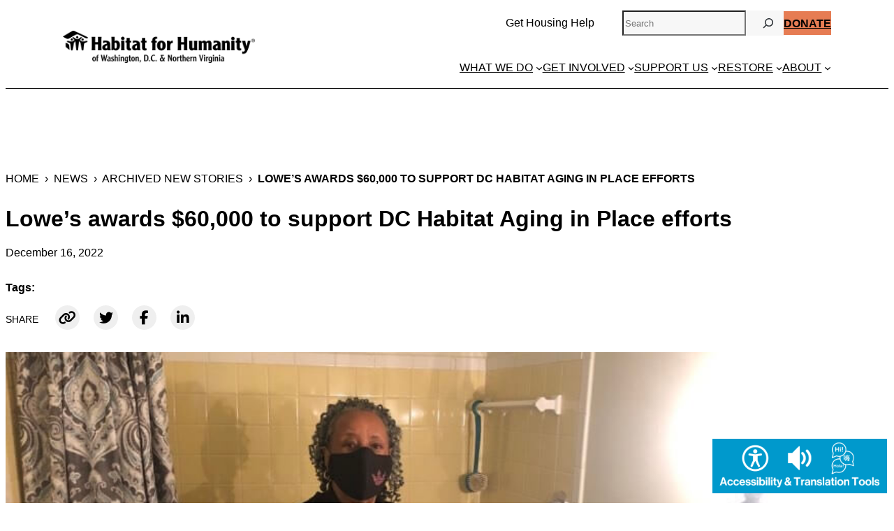

--- FILE ---
content_type: text/html; charset=UTF-8
request_url: https://www.habitatdcnova.org/news/lowes-awards-60000-to-support-dc-habitat-aging-in-place-efforts/
body_size: 34767
content:
<!DOCTYPE html><html lang="en-US"><head><meta charset="UTF-8" /><meta name="viewport" content="width=device-width, initial-scale=1" /><meta name='robots' content='index, follow, max-image-preview:large, max-snippet:-1, max-video-preview:-1' /> <!-- Google Tag Manager for WordPress by gtm4wp.com --> <script data-cfasync="false" data-pagespeed-no-defer>var gtm4wp_datalayer_name = "dataLayer";
	var dataLayer = dataLayer || [];

	const gtm4wp_scrollerscript_debugmode         = true;
	const gtm4wp_scrollerscript_callbacktime      = 100;
	const gtm4wp_scrollerscript_readerlocation    = 150;
	const gtm4wp_scrollerscript_contentelementid  = "content";
	const gtm4wp_scrollerscript_scannertime       = 60;</script> <!-- End Google Tag Manager for WordPress by gtm4wp.com --> <!-- This site is optimized with the Yoast SEO plugin v26.6 - https://yoast.com/wordpress/plugins/seo/ --><link rel="canonical" href="https://www.habitatdcnova.org/news/lowes-awards-60000-to-support-dc-habitat-aging-in-place-efforts/" /><meta property="og:locale" content="en_US" /><meta property="og:type" content="article" /><meta property="og:title" content="Lowe&#039;s awards $60,000 to support DC Habitat Aging in Place efforts | Habitat for Humanity D.C. &amp; Northern Virginia" /><meta property="og:description" content="Orginally posted: December 21, 2021 This year, Lowe’s awarded Habitat for Humanity of Washington, D.C. (DC Habitat) $60,000 in support [&hellip;]" /><meta property="og:url" content="https://www.habitatdcnova.org/news/lowes-awards-60000-to-support-dc-habitat-aging-in-place-efforts/" /><meta property="og:site_name" content="Habitat for Humanity D.C. &amp; Northern Virginia" /><meta property="article:publisher" content="http://facebook.com/HabitatDCNOVA" /><meta property="article:published_time" content="2022-12-16T17:43:57+00:00" /><meta property="article:modified_time" content="2022-12-16T17:46:33+00:00" /><meta property="og:image" content="https://www.habitatdcnova.org/wp-content/uploads/2022/12/263396678_6428067490597394_8305453916785404075_n.jpg" /><meta property="og:image:width" content="750" /><meta property="og:image:height" content="563" /><meta property="og:image:type" content="image/jpeg" /><meta name="author" content="liz" /><meta name="twitter:card" content="summary_large_image" /><meta name="twitter:creator" content="@habitatdcnova" /><meta name="twitter:site" content="@habitatdcnova" /><meta name="twitter:label1" content="Written by" /><meta name="twitter:data1" content="liz" /><meta name="twitter:label2" content="Est. reading time" /><meta name="twitter:data2" content="2 minutes" /> <script type="application/ld+json" class="yoast-schema-graph">{"@context":"https://schema.org","@graph":[{"@type":"Article","@id":"https://www.habitatdcnova.org/news/lowes-awards-60000-to-support-dc-habitat-aging-in-place-efforts/#article","isPartOf":{"@id":"https://www.habitatdcnova.org/news/lowes-awards-60000-to-support-dc-habitat-aging-in-place-efforts/"},"author":{"name":"liz","@id":"https://www.habitatdcnova.org/#/schema/person/6d86fbbafd88c818fa78f72854149bc2"},"headline":"Lowe&#8217;s awards $60,000 to support DC Habitat Aging in Place efforts","datePublished":"2022-12-16T17:43:57+00:00","dateModified":"2022-12-16T17:46:33+00:00","mainEntityOfPage":{"@id":"https://www.habitatdcnova.org/news/lowes-awards-60000-to-support-dc-habitat-aging-in-place-efforts/"},"wordCount":454,"publisher":{"@id":"https://www.habitatdcnova.org/#organization"},"image":{"@id":"https://www.habitatdcnova.org/news/lowes-awards-60000-to-support-dc-habitat-aging-in-place-efforts/#primaryimage"},"thumbnailUrl":"https://www.habitatdcnova.org/wp-content/uploads/2022/12/263396678_6428067490597394_8305453916785404075_n.jpg","articleSection":["Archived New Stories"],"inLanguage":"en-US"},{"@type":"WebPage","@id":"https://www.habitatdcnova.org/news/lowes-awards-60000-to-support-dc-habitat-aging-in-place-efforts/","url":"https://www.habitatdcnova.org/news/lowes-awards-60000-to-support-dc-habitat-aging-in-place-efforts/","name":"Lowe's awards $60,000 to support DC Habitat Aging in Place efforts | Habitat for Humanity D.C. &amp; Northern Virginia","isPartOf":{"@id":"https://www.habitatdcnova.org/#website"},"primaryImageOfPage":{"@id":"https://www.habitatdcnova.org/news/lowes-awards-60000-to-support-dc-habitat-aging-in-place-efforts/#primaryimage"},"image":{"@id":"https://www.habitatdcnova.org/news/lowes-awards-60000-to-support-dc-habitat-aging-in-place-efforts/#primaryimage"},"thumbnailUrl":"https://www.habitatdcnova.org/wp-content/uploads/2022/12/263396678_6428067490597394_8305453916785404075_n.jpg","datePublished":"2022-12-16T17:43:57+00:00","dateModified":"2022-12-16T17:46:33+00:00","breadcrumb":{"@id":"https://www.habitatdcnova.org/news/lowes-awards-60000-to-support-dc-habitat-aging-in-place-efforts/#breadcrumb"},"inLanguage":"en-US","potentialAction":[{"@type":"ReadAction","target":["https://www.habitatdcnova.org/news/lowes-awards-60000-to-support-dc-habitat-aging-in-place-efforts/"]}]},{"@type":"ImageObject","inLanguage":"en-US","@id":"https://www.habitatdcnova.org/news/lowes-awards-60000-to-support-dc-habitat-aging-in-place-efforts/#primaryimage","url":"https://www.habitatdcnova.org/wp-content/uploads/2022/12/263396678_6428067490597394_8305453916785404075_n.jpg","contentUrl":"https://www.habitatdcnova.org/wp-content/uploads/2022/12/263396678_6428067490597394_8305453916785404075_n.jpg","width":750,"height":563},{"@type":"BreadcrumbList","@id":"https://www.habitatdcnova.org/news/lowes-awards-60000-to-support-dc-habitat-aging-in-place-efforts/#breadcrumb","itemListElement":[{"@type":"ListItem","position":1,"name":"Home","item":"https://www.habitatdcnova.org/"},{"@type":"ListItem","position":2,"name":"News","item":"https://www.habitatdcnova.org/category/news/"},{"@type":"ListItem","position":3,"name":"Archived New Stories","item":"https://www.habitatdcnova.org/category/news/archived-new-stories/"},{"@type":"ListItem","position":4,"name":"Lowe&#8217;s awards $60,000 to support DC Habitat Aging in Place efforts"}]},{"@type":"WebSite","@id":"https://www.habitatdcnova.org/#website","url":"https://www.habitatdcnova.org/","name":"Habitat for Humanity D.C. & Northern Virginia","description":"","publisher":{"@id":"https://www.habitatdcnova.org/#organization"},"potentialAction":[{"@type":"SearchAction","target":{"@type":"EntryPoint","urlTemplate":"https://www.habitatdcnova.org/?s={search_term_string}"},"query-input":{"@type":"PropertyValueSpecification","valueRequired":true,"valueName":"search_term_string"}}],"inLanguage":"en-US"},{"@type":"Organization","@id":"https://www.habitatdcnova.org/#organization","name":"Habitat for Humanity D.C. & Northern Virginia","url":"https://www.habitatdcnova.org/","logo":{"@type":"ImageObject","inLanguage":"en-US","@id":"https://www.habitatdcnova.org/#/schema/logo/image/","url":"https://www.habitatdcnova.org/wp-content/uploads/2022/06/HFHDCNOVA-LOGO.png","contentUrl":"https://www.habitatdcnova.org/wp-content/uploads/2022/06/HFHDCNOVA-LOGO.png","width":602,"height":102,"caption":"Habitat for Humanity D.C. & Northern Virginia"},"image":{"@id":"https://www.habitatdcnova.org/#/schema/logo/image/"},"sameAs":["http://facebook.com/HabitatDCNOVA","https://x.com/habitatdcnova","http://instagram.com/habitatdcnova","http://linkedin.com/company/habitatdcnova"]},{"@type":"Person","@id":"https://www.habitatdcnova.org/#/schema/person/6d86fbbafd88c818fa78f72854149bc2","name":"liz","image":{"@type":"ImageObject","inLanguage":"en-US","@id":"https://www.habitatdcnova.org/#/schema/person/image/","url":"https://secure.gravatar.com/avatar/59a33a3877fbaae94f1229c1626c0212984800f75d7dae7563a546a8141930e5?s=96&d=mm&r=g","contentUrl":"https://secure.gravatar.com/avatar/59a33a3877fbaae94f1229c1626c0212984800f75d7dae7563a546a8141930e5?s=96&d=mm&r=g","caption":"liz"}}]}</script> <!-- / Yoast SEO plugin. --><title>Lowe&#039;s awards $60,000 to support DC Habitat Aging in Place efforts | Habitat for Humanity D.C. &amp; Northern Virginia</title><link rel='dns-prefetch' href='//kit.fontawesome.com' /><link rel='dns-prefetch' href='//unpkg.com' /><link rel='dns-prefetch' href='//use.fontawesome.com' /><link rel="alternate" type="application/rss+xml" title="Habitat for Humanity D.C. &amp; Northern Virginia &raquo; Feed" href="https://www.habitatdcnova.org/feed/" /><link rel="alternate" type="application/rss+xml" title="Habitat for Humanity D.C. &amp; Northern Virginia &raquo; Comments Feed" href="https://www.habitatdcnova.org/comments/feed/" /> <!-- Google Tag Manager for WordPress by gtm4wp.com --> <!-- GTM Container placement set to automatic --> <script data-cfasync="false" data-pagespeed-no-defer>var dataLayer_content = {"pagePostType":"post","pagePostType2":"single-post","pageCategory":["archived-new-stories"],"pagePostAuthor":"liz","gtm.whitelist":[],"gtm.blacklist":[]};
	dataLayer.push( dataLayer_content );</script> <script data-cfasync="false" data-pagespeed-no-defer>(function(w,d,s,l,i){w[l]=w[l]||[];w[l].push({'gtm.start':
new Date().getTime(),event:'gtm.js'});var f=d.getElementsByTagName(s)[0],
j=d.createElement(s),dl=l!='dataLayer'?'&l='+l:'';j.async=true;j.src=
'//www.googletagmanager.com/gtm.js?id='+i+dl;f.parentNode.insertBefore(j,f);
})(window,document,'script','dataLayer','GTM-TZNJHHF');</script> <script data-cfasync="false" data-pagespeed-no-defer>(function(w,d,s,l,i){w[l]=w[l]||[];w[l].push({'gtm.start':
new Date().getTime(),event:'gtm.js'});var f=d.getElementsByTagName(s)[0],
j=d.createElement(s),dl=l!='dataLayer'?'&l='+l:'';j.async=true;j.src=
'//www.googletagmanager.com/gtm.js?id='+i+dl;f.parentNode.insertBefore(j,f);
})(window,document,'script','dataLayer','GTM-M33PZDHD');</script> <script data-cfasync="false" data-pagespeed-no-defer>(function(w,d,s,l,i){w[l]=w[l]||[];w[l].push({'gtm.start':
new Date().getTime(),event:'gtm.js'});var f=d.getElementsByTagName(s)[0],
j=d.createElement(s),dl=l!='dataLayer'?'&l='+l:'';j.async=true;j.src=
'//www.googletagmanager.com/gtm.js?id='+i+dl;f.parentNode.insertBefore(j,f);
})(window,document,'script','dataLayer','GTM-N79NG4WP');</script> <!-- End Google Tag Manager for WordPress by gtm4wp.com --><link rel="alternate" title="oEmbed (JSON)" type="application/json+oembed" href="https://www.habitatdcnova.org/wp-json/oembed/1.0/embed?url=https%3A%2F%2Fwww.habitatdcnova.org%2Fnews%2Flowes-awards-60000-to-support-dc-habitat-aging-in-place-efforts%2F" /><link rel="alternate" title="oEmbed (XML)" type="text/xml+oembed" href="https://www.habitatdcnova.org/wp-json/oembed/1.0/embed?url=https%3A%2F%2Fwww.habitatdcnova.org%2Fnews%2Flowes-awards-60000-to-support-dc-habitat-aging-in-place-efforts%2F&#038;format=xml" /><style id='wp-img-auto-sizes-contain-inline-css'>img:is([sizes=auto i],[sizes^="auto," i]){contain-intrinsic-size:3000px 1500px}
/*# sourceURL=wp-img-auto-sizes-contain-inline-css */</style><style id='wp-block-site-logo-inline-css'>.wp-block-site-logo{box-sizing:border-box;line-height:0}.wp-block-site-logo a{display:inline-block;line-height:0}.wp-block-site-logo.is-default-size img{height:auto;width:120px}.wp-block-site-logo img{height:auto;max-width:100%}.wp-block-site-logo a,.wp-block-site-logo img{border-radius:inherit}.wp-block-site-logo.aligncenter{margin-left:auto;margin-right:auto;text-align:center}:root :where(.wp-block-site-logo.is-style-rounded){border-radius:9999px}
/*# sourceURL=https://www.habitatdcnova.org/wp-includes/blocks/site-logo/style.min.css */</style><style id='wp-block-paragraph-inline-css'>.is-small-text{font-size:.875em}.is-regular-text{font-size:1em}.is-large-text{font-size:2.25em}.is-larger-text{font-size:3em}.has-drop-cap:not(:focus):first-letter{float:left;font-size:8.4em;font-style:normal;font-weight:100;line-height:.68;margin:.05em .1em 0 0;text-transform:uppercase}body.rtl .has-drop-cap:not(:focus):first-letter{float:none;margin-left:.1em}p.has-drop-cap.has-background{overflow:hidden}:root :where(p.has-background){padding:1.25em 2.375em}:where(p.has-text-color:not(.has-link-color)) a{color:inherit}p.has-text-align-left[style*="writing-mode:vertical-lr"],p.has-text-align-right[style*="writing-mode:vertical-rl"]{rotate:180deg}
/*# sourceURL=https://www.habitatdcnova.org/wp-includes/blocks/paragraph/style.min.css */</style><style id='wp-block-search-inline-css'>.wp-block-search__button{margin-left:10px;word-break:normal}.wp-block-search__button.has-icon{line-height:0}.wp-block-search__button svg{height:1.25em;min-height:24px;min-width:24px;width:1.25em;fill:currentColor;vertical-align:text-bottom}:where(.wp-block-search__button){border:1px solid #ccc;padding:6px 10px}.wp-block-search__inside-wrapper{display:flex;flex:auto;flex-wrap:nowrap;max-width:100%}.wp-block-search__label{width:100%}.wp-block-search.wp-block-search__button-only .wp-block-search__button{box-sizing:border-box;display:flex;flex-shrink:0;justify-content:center;margin-left:0;max-width:100%}.wp-block-search.wp-block-search__button-only .wp-block-search__inside-wrapper{min-width:0!important;transition-property:width}.wp-block-search.wp-block-search__button-only .wp-block-search__input{flex-basis:100%;transition-duration:.3s}.wp-block-search.wp-block-search__button-only.wp-block-search__searchfield-hidden,.wp-block-search.wp-block-search__button-only.wp-block-search__searchfield-hidden .wp-block-search__inside-wrapper{overflow:hidden}.wp-block-search.wp-block-search__button-only.wp-block-search__searchfield-hidden .wp-block-search__input{border-left-width:0!important;border-right-width:0!important;flex-basis:0;flex-grow:0;margin:0;min-width:0!important;padding-left:0!important;padding-right:0!important;width:0!important}:where(.wp-block-search__input){appearance:none;border:1px solid #949494;flex-grow:1;font-family:inherit;font-size:inherit;font-style:inherit;font-weight:inherit;letter-spacing:inherit;line-height:inherit;margin-left:0;margin-right:0;min-width:3rem;padding:8px;text-decoration:unset!important;text-transform:inherit}:where(.wp-block-search__button-inside .wp-block-search__inside-wrapper){background-color:#fff;border:1px solid #949494;box-sizing:border-box;padding:4px}:where(.wp-block-search__button-inside .wp-block-search__inside-wrapper) .wp-block-search__input{border:none;border-radius:0;padding:0 4px}:where(.wp-block-search__button-inside .wp-block-search__inside-wrapper) .wp-block-search__input:focus{outline:none}:where(.wp-block-search__button-inside .wp-block-search__inside-wrapper) :where(.wp-block-search__button){padding:4px 8px}.wp-block-search.aligncenter .wp-block-search__inside-wrapper{margin:auto}.wp-block[data-align=right] .wp-block-search.wp-block-search__button-only .wp-block-search__inside-wrapper{float:right}
/*# sourceURL=https://www.habitatdcnova.org/wp-includes/blocks/search/style.min.css */</style><style id='wp-block-button-inline-css'>.wp-block-button__link{align-content:center;box-sizing:border-box;cursor:pointer;display:inline-block;height:100%;text-align:center;word-break:break-word}.wp-block-button__link.aligncenter{text-align:center}.wp-block-button__link.alignright{text-align:right}:where(.wp-block-button__link){border-radius:9999px;box-shadow:none;padding:calc(.667em + 2px) calc(1.333em + 2px);text-decoration:none}.wp-block-button[style*=text-decoration] .wp-block-button__link{text-decoration:inherit}.wp-block-buttons>.wp-block-button.has-custom-width{max-width:none}.wp-block-buttons>.wp-block-button.has-custom-width .wp-block-button__link{width:100%}.wp-block-buttons>.wp-block-button.has-custom-font-size .wp-block-button__link{font-size:inherit}.wp-block-buttons>.wp-block-button.wp-block-button__width-25{width:calc(25% - var(--wp--style--block-gap, .5em)*.75)}.wp-block-buttons>.wp-block-button.wp-block-button__width-50{width:calc(50% - var(--wp--style--block-gap, .5em)*.5)}.wp-block-buttons>.wp-block-button.wp-block-button__width-75{width:calc(75% - var(--wp--style--block-gap, .5em)*.25)}.wp-block-buttons>.wp-block-button.wp-block-button__width-100{flex-basis:100%;width:100%}.wp-block-buttons.is-vertical>.wp-block-button.wp-block-button__width-25{width:25%}.wp-block-buttons.is-vertical>.wp-block-button.wp-block-button__width-50{width:50%}.wp-block-buttons.is-vertical>.wp-block-button.wp-block-button__width-75{width:75%}.wp-block-button.is-style-squared,.wp-block-button__link.wp-block-button.is-style-squared{border-radius:0}.wp-block-button.no-border-radius,.wp-block-button__link.no-border-radius{border-radius:0!important}:root :where(.wp-block-button .wp-block-button__link.is-style-outline),:root :where(.wp-block-button.is-style-outline>.wp-block-button__link){border:2px solid;padding:.667em 1.333em}:root :where(.wp-block-button .wp-block-button__link.is-style-outline:not(.has-text-color)),:root :where(.wp-block-button.is-style-outline>.wp-block-button__link:not(.has-text-color)){color:currentColor}:root :where(.wp-block-button .wp-block-button__link.is-style-outline:not(.has-background)),:root :where(.wp-block-button.is-style-outline>.wp-block-button__link:not(.has-background)){background-color:initial;background-image:none}
/*# sourceURL=https://www.habitatdcnova.org/wp-includes/blocks/button/style.min.css */</style><style id='wp-block-buttons-inline-css'>.wp-block-buttons{box-sizing:border-box}.wp-block-buttons.is-vertical{flex-direction:column}.wp-block-buttons.is-vertical>.wp-block-button:last-child{margin-bottom:0}.wp-block-buttons>.wp-block-button{display:inline-block;margin:0}.wp-block-buttons.is-content-justification-left{justify-content:flex-start}.wp-block-buttons.is-content-justification-left.is-vertical{align-items:flex-start}.wp-block-buttons.is-content-justification-center{justify-content:center}.wp-block-buttons.is-content-justification-center.is-vertical{align-items:center}.wp-block-buttons.is-content-justification-right{justify-content:flex-end}.wp-block-buttons.is-content-justification-right.is-vertical{align-items:flex-end}.wp-block-buttons.is-content-justification-space-between{justify-content:space-between}.wp-block-buttons.aligncenter{text-align:center}.wp-block-buttons:not(.is-content-justification-space-between,.is-content-justification-right,.is-content-justification-left,.is-content-justification-center) .wp-block-button.aligncenter{margin-left:auto;margin-right:auto;width:100%}.wp-block-buttons[style*=text-decoration] .wp-block-button,.wp-block-buttons[style*=text-decoration] .wp-block-button__link{text-decoration:inherit}.wp-block-buttons.has-custom-font-size .wp-block-button__link{font-size:inherit}.wp-block-buttons .wp-block-button__link{width:100%}.wp-block-button.aligncenter{text-align:center}
/*# sourceURL=https://www.habitatdcnova.org/wp-includes/blocks/buttons/style.min.css */</style><style id='wp-block-group-inline-css'>.wp-block-group{box-sizing:border-box}:where(.wp-block-group.wp-block-group-is-layout-constrained){position:relative}
/*# sourceURL=https://www.habitatdcnova.org/wp-includes/blocks/group/style.min.css */</style><style id='wp-block-navigation-link-inline-css'>.wp-block-navigation .wp-block-navigation-item__label{overflow-wrap:break-word}.wp-block-navigation .wp-block-navigation-item__description{display:none}.link-ui-tools{outline:1px solid #f0f0f0;padding:8px}.link-ui-block-inserter{padding-top:8px}.link-ui-block-inserter__back{margin-left:8px;text-transform:uppercase}
/*# sourceURL=https://www.habitatdcnova.org/wp-includes/blocks/navigation-link/style.min.css */</style><link rel='stylesheet' id='wp-block-navigation-css' href='https://www.habitatdcnova.org/wp-includes/blocks/navigation/style.min.css?ver=6.9' media='all' /><style id='wp-block-columns-inline-css'>.wp-block-columns{box-sizing:border-box;display:flex;flex-wrap:wrap!important}@media (min-width:782px){.wp-block-columns{flex-wrap:nowrap!important}}.wp-block-columns{align-items:normal!important}.wp-block-columns.are-vertically-aligned-top{align-items:flex-start}.wp-block-columns.are-vertically-aligned-center{align-items:center}.wp-block-columns.are-vertically-aligned-bottom{align-items:flex-end}@media (max-width:781px){.wp-block-columns:not(.is-not-stacked-on-mobile)>.wp-block-column{flex-basis:100%!important}}@media (min-width:782px){.wp-block-columns:not(.is-not-stacked-on-mobile)>.wp-block-column{flex-basis:0;flex-grow:1}.wp-block-columns:not(.is-not-stacked-on-mobile)>.wp-block-column[style*=flex-basis]{flex-grow:0}}.wp-block-columns.is-not-stacked-on-mobile{flex-wrap:nowrap!important}.wp-block-columns.is-not-stacked-on-mobile>.wp-block-column{flex-basis:0;flex-grow:1}.wp-block-columns.is-not-stacked-on-mobile>.wp-block-column[style*=flex-basis]{flex-grow:0}:where(.wp-block-columns){margin-bottom:1.75em}:where(.wp-block-columns.has-background){padding:1.25em 2.375em}.wp-block-column{flex-grow:1;min-width:0;overflow-wrap:break-word;word-break:break-word}.wp-block-column.is-vertically-aligned-top{align-self:flex-start}.wp-block-column.is-vertically-aligned-center{align-self:center}.wp-block-column.is-vertically-aligned-bottom{align-self:flex-end}.wp-block-column.is-vertically-aligned-stretch{align-self:stretch}.wp-block-column.is-vertically-aligned-bottom,.wp-block-column.is-vertically-aligned-center,.wp-block-column.is-vertically-aligned-top{width:100%}
/*# sourceURL=https://www.habitatdcnova.org/wp-includes/blocks/columns/style.min.css */</style><style id='wp-block-social-links-inline-css'>.wp-block-social-links{background:none;box-sizing:border-box;margin-left:0;padding-left:0;padding-right:0;text-indent:0}.wp-block-social-links .wp-social-link a,.wp-block-social-links .wp-social-link a:hover{border-bottom:0;box-shadow:none;text-decoration:none}.wp-block-social-links .wp-social-link svg{height:1em;width:1em}.wp-block-social-links .wp-social-link span:not(.screen-reader-text){font-size:.65em;margin-left:.5em;margin-right:.5em}.wp-block-social-links.has-small-icon-size{font-size:16px}.wp-block-social-links,.wp-block-social-links.has-normal-icon-size{font-size:24px}.wp-block-social-links.has-large-icon-size{font-size:36px}.wp-block-social-links.has-huge-icon-size{font-size:48px}.wp-block-social-links.aligncenter{display:flex;justify-content:center}.wp-block-social-links.alignright{justify-content:flex-end}.wp-block-social-link{border-radius:9999px;display:block}@media not (prefers-reduced-motion){.wp-block-social-link{transition:transform .1s ease}}.wp-block-social-link{height:auto}.wp-block-social-link a{align-items:center;display:flex;line-height:0}.wp-block-social-link:hover{transform:scale(1.1)}.wp-block-social-links .wp-block-social-link.wp-social-link{display:inline-block;margin:0;padding:0}.wp-block-social-links .wp-block-social-link.wp-social-link .wp-block-social-link-anchor,.wp-block-social-links .wp-block-social-link.wp-social-link .wp-block-social-link-anchor svg,.wp-block-social-links .wp-block-social-link.wp-social-link .wp-block-social-link-anchor:active,.wp-block-social-links .wp-block-social-link.wp-social-link .wp-block-social-link-anchor:hover,.wp-block-social-links .wp-block-social-link.wp-social-link .wp-block-social-link-anchor:visited{color:currentColor;fill:currentColor}:where(.wp-block-social-links:not(.is-style-logos-only)) .wp-social-link{background-color:#f0f0f0;color:#444}:where(.wp-block-social-links:not(.is-style-logos-only)) .wp-social-link-amazon{background-color:#f90;color:#fff}:where(.wp-block-social-links:not(.is-style-logos-only)) .wp-social-link-bandcamp{background-color:#1ea0c3;color:#fff}:where(.wp-block-social-links:not(.is-style-logos-only)) .wp-social-link-behance{background-color:#0757fe;color:#fff}:where(.wp-block-social-links:not(.is-style-logos-only)) .wp-social-link-bluesky{background-color:#0a7aff;color:#fff}:where(.wp-block-social-links:not(.is-style-logos-only)) .wp-social-link-codepen{background-color:#1e1f26;color:#fff}:where(.wp-block-social-links:not(.is-style-logos-only)) .wp-social-link-deviantart{background-color:#02e49b;color:#fff}:where(.wp-block-social-links:not(.is-style-logos-only)) .wp-social-link-discord{background-color:#5865f2;color:#fff}:where(.wp-block-social-links:not(.is-style-logos-only)) .wp-social-link-dribbble{background-color:#e94c89;color:#fff}:where(.wp-block-social-links:not(.is-style-logos-only)) .wp-social-link-dropbox{background-color:#4280ff;color:#fff}:where(.wp-block-social-links:not(.is-style-logos-only)) .wp-social-link-etsy{background-color:#f45800;color:#fff}:where(.wp-block-social-links:not(.is-style-logos-only)) .wp-social-link-facebook{background-color:#0866ff;color:#fff}:where(.wp-block-social-links:not(.is-style-logos-only)) .wp-social-link-fivehundredpx{background-color:#000;color:#fff}:where(.wp-block-social-links:not(.is-style-logos-only)) .wp-social-link-flickr{background-color:#0461dd;color:#fff}:where(.wp-block-social-links:not(.is-style-logos-only)) .wp-social-link-foursquare{background-color:#e65678;color:#fff}:where(.wp-block-social-links:not(.is-style-logos-only)) .wp-social-link-github{background-color:#24292d;color:#fff}:where(.wp-block-social-links:not(.is-style-logos-only)) .wp-social-link-goodreads{background-color:#eceadd;color:#382110}:where(.wp-block-social-links:not(.is-style-logos-only)) .wp-social-link-google{background-color:#ea4434;color:#fff}:where(.wp-block-social-links:not(.is-style-logos-only)) .wp-social-link-gravatar{background-color:#1d4fc4;color:#fff}:where(.wp-block-social-links:not(.is-style-logos-only)) .wp-social-link-instagram{background-color:#f00075;color:#fff}:where(.wp-block-social-links:not(.is-style-logos-only)) .wp-social-link-lastfm{background-color:#e21b24;color:#fff}:where(.wp-block-social-links:not(.is-style-logos-only)) .wp-social-link-linkedin{background-color:#0d66c2;color:#fff}:where(.wp-block-social-links:not(.is-style-logos-only)) .wp-social-link-mastodon{background-color:#3288d4;color:#fff}:where(.wp-block-social-links:not(.is-style-logos-only)) .wp-social-link-medium{background-color:#000;color:#fff}:where(.wp-block-social-links:not(.is-style-logos-only)) .wp-social-link-meetup{background-color:#f6405f;color:#fff}:where(.wp-block-social-links:not(.is-style-logos-only)) .wp-social-link-patreon{background-color:#000;color:#fff}:where(.wp-block-social-links:not(.is-style-logos-only)) .wp-social-link-pinterest{background-color:#e60122;color:#fff}:where(.wp-block-social-links:not(.is-style-logos-only)) .wp-social-link-pocket{background-color:#ef4155;color:#fff}:where(.wp-block-social-links:not(.is-style-logos-only)) .wp-social-link-reddit{background-color:#ff4500;color:#fff}:where(.wp-block-social-links:not(.is-style-logos-only)) .wp-social-link-skype{background-color:#0478d7;color:#fff}:where(.wp-block-social-links:not(.is-style-logos-only)) .wp-social-link-snapchat{background-color:#fefc00;color:#fff;stroke:#000}:where(.wp-block-social-links:not(.is-style-logos-only)) .wp-social-link-soundcloud{background-color:#ff5600;color:#fff}:where(.wp-block-social-links:not(.is-style-logos-only)) .wp-social-link-spotify{background-color:#1bd760;color:#fff}:where(.wp-block-social-links:not(.is-style-logos-only)) .wp-social-link-telegram{background-color:#2aabee;color:#fff}:where(.wp-block-social-links:not(.is-style-logos-only)) .wp-social-link-threads{background-color:#000;color:#fff}:where(.wp-block-social-links:not(.is-style-logos-only)) .wp-social-link-tiktok{background-color:#000;color:#fff}:where(.wp-block-social-links:not(.is-style-logos-only)) .wp-social-link-tumblr{background-color:#011835;color:#fff}:where(.wp-block-social-links:not(.is-style-logos-only)) .wp-social-link-twitch{background-color:#6440a4;color:#fff}:where(.wp-block-social-links:not(.is-style-logos-only)) .wp-social-link-twitter{background-color:#1da1f2;color:#fff}:where(.wp-block-social-links:not(.is-style-logos-only)) .wp-social-link-vimeo{background-color:#1eb7ea;color:#fff}:where(.wp-block-social-links:not(.is-style-logos-only)) .wp-social-link-vk{background-color:#4680c2;color:#fff}:where(.wp-block-social-links:not(.is-style-logos-only)) .wp-social-link-wordpress{background-color:#3499cd;color:#fff}:where(.wp-block-social-links:not(.is-style-logos-only)) .wp-social-link-whatsapp{background-color:#25d366;color:#fff}:where(.wp-block-social-links:not(.is-style-logos-only)) .wp-social-link-x{background-color:#000;color:#fff}:where(.wp-block-social-links:not(.is-style-logos-only)) .wp-social-link-yelp{background-color:#d32422;color:#fff}:where(.wp-block-social-links:not(.is-style-logos-only)) .wp-social-link-youtube{background-color:red;color:#fff}:where(.wp-block-social-links.is-style-logos-only) .wp-social-link{background:none}:where(.wp-block-social-links.is-style-logos-only) .wp-social-link svg{height:1.25em;width:1.25em}:where(.wp-block-social-links.is-style-logos-only) .wp-social-link-amazon{color:#f90}:where(.wp-block-social-links.is-style-logos-only) .wp-social-link-bandcamp{color:#1ea0c3}:where(.wp-block-social-links.is-style-logos-only) .wp-social-link-behance{color:#0757fe}:where(.wp-block-social-links.is-style-logos-only) .wp-social-link-bluesky{color:#0a7aff}:where(.wp-block-social-links.is-style-logos-only) .wp-social-link-codepen{color:#1e1f26}:where(.wp-block-social-links.is-style-logos-only) .wp-social-link-deviantart{color:#02e49b}:where(.wp-block-social-links.is-style-logos-only) .wp-social-link-discord{color:#5865f2}:where(.wp-block-social-links.is-style-logos-only) .wp-social-link-dribbble{color:#e94c89}:where(.wp-block-social-links.is-style-logos-only) .wp-social-link-dropbox{color:#4280ff}:where(.wp-block-social-links.is-style-logos-only) .wp-social-link-etsy{color:#f45800}:where(.wp-block-social-links.is-style-logos-only) .wp-social-link-facebook{color:#0866ff}:where(.wp-block-social-links.is-style-logos-only) .wp-social-link-fivehundredpx{color:#000}:where(.wp-block-social-links.is-style-logos-only) .wp-social-link-flickr{color:#0461dd}:where(.wp-block-social-links.is-style-logos-only) .wp-social-link-foursquare{color:#e65678}:where(.wp-block-social-links.is-style-logos-only) .wp-social-link-github{color:#24292d}:where(.wp-block-social-links.is-style-logos-only) .wp-social-link-goodreads{color:#382110}:where(.wp-block-social-links.is-style-logos-only) .wp-social-link-google{color:#ea4434}:where(.wp-block-social-links.is-style-logos-only) .wp-social-link-gravatar{color:#1d4fc4}:where(.wp-block-social-links.is-style-logos-only) .wp-social-link-instagram{color:#f00075}:where(.wp-block-social-links.is-style-logos-only) .wp-social-link-lastfm{color:#e21b24}:where(.wp-block-social-links.is-style-logos-only) .wp-social-link-linkedin{color:#0d66c2}:where(.wp-block-social-links.is-style-logos-only) .wp-social-link-mastodon{color:#3288d4}:where(.wp-block-social-links.is-style-logos-only) .wp-social-link-medium{color:#000}:where(.wp-block-social-links.is-style-logos-only) .wp-social-link-meetup{color:#f6405f}:where(.wp-block-social-links.is-style-logos-only) .wp-social-link-patreon{color:#000}:where(.wp-block-social-links.is-style-logos-only) .wp-social-link-pinterest{color:#e60122}:where(.wp-block-social-links.is-style-logos-only) .wp-social-link-pocket{color:#ef4155}:where(.wp-block-social-links.is-style-logos-only) .wp-social-link-reddit{color:#ff4500}:where(.wp-block-social-links.is-style-logos-only) .wp-social-link-skype{color:#0478d7}:where(.wp-block-social-links.is-style-logos-only) .wp-social-link-snapchat{color:#fff;stroke:#000}:where(.wp-block-social-links.is-style-logos-only) .wp-social-link-soundcloud{color:#ff5600}:where(.wp-block-social-links.is-style-logos-only) .wp-social-link-spotify{color:#1bd760}:where(.wp-block-social-links.is-style-logos-only) .wp-social-link-telegram{color:#2aabee}:where(.wp-block-social-links.is-style-logos-only) .wp-social-link-threads{color:#000}:where(.wp-block-social-links.is-style-logos-only) .wp-social-link-tiktok{color:#000}:where(.wp-block-social-links.is-style-logos-only) .wp-social-link-tumblr{color:#011835}:where(.wp-block-social-links.is-style-logos-only) .wp-social-link-twitch{color:#6440a4}:where(.wp-block-social-links.is-style-logos-only) .wp-social-link-twitter{color:#1da1f2}:where(.wp-block-social-links.is-style-logos-only) .wp-social-link-vimeo{color:#1eb7ea}:where(.wp-block-social-links.is-style-logos-only) .wp-social-link-vk{color:#4680c2}:where(.wp-block-social-links.is-style-logos-only) .wp-social-link-whatsapp{color:#25d366}:where(.wp-block-social-links.is-style-logos-only) .wp-social-link-wordpress{color:#3499cd}:where(.wp-block-social-links.is-style-logos-only) .wp-social-link-x{color:#000}:where(.wp-block-social-links.is-style-logos-only) .wp-social-link-yelp{color:#d32422}:where(.wp-block-social-links.is-style-logos-only) .wp-social-link-youtube{color:red}.wp-block-social-links.is-style-pill-shape .wp-social-link{width:auto}:root :where(.wp-block-social-links .wp-social-link a){padding:.25em}:root :where(.wp-block-social-links.is-style-logos-only .wp-social-link a){padding:0}:root :where(.wp-block-social-links.is-style-pill-shape .wp-social-link a){padding-left:.6666666667em;padding-right:.6666666667em}.wp-block-social-links:not(.has-icon-color):not(.has-icon-background-color) .wp-social-link-snapchat .wp-block-social-link-label{color:#000}
/*# sourceURL=https://www.habitatdcnova.org/wp-includes/blocks/social-links/style.min.css */</style><link rel='stylesheet' id='wp-block-cover-css' href='https://www.habitatdcnova.org/wp-includes/blocks/cover/style.min.css?ver=6.9' media='all' /><style id='wp-block-spacer-inline-css'>.wp-block-spacer{clear:both}
/*# sourceURL=https://www.habitatdcnova.org/wp-includes/blocks/spacer/style.min.css */</style><style id='wp-block-post-title-inline-css'>.wp-block-post-title{box-sizing:border-box;word-break:break-word}.wp-block-post-title :where(a){display:inline-block;font-family:inherit;font-size:inherit;font-style:inherit;font-weight:inherit;letter-spacing:inherit;line-height:inherit;text-decoration:inherit}
/*# sourceURL=https://www.habitatdcnova.org/wp-includes/blocks/post-title/style.min.css */</style><style id='wp-block-post-date-inline-css'>.wp-block-post-date{box-sizing:border-box}
/*# sourceURL=https://www.habitatdcnova.org/wp-includes/blocks/post-date/style.min.css */</style><style id='wp-block-post-featured-image-inline-css'>.wp-block-post-featured-image{margin-left:0;margin-right:0}.wp-block-post-featured-image a{display:block;height:100%}.wp-block-post-featured-image :where(img){box-sizing:border-box;height:auto;max-width:100%;vertical-align:bottom;width:100%}.wp-block-post-featured-image.alignfull img,.wp-block-post-featured-image.alignwide img{width:100%}.wp-block-post-featured-image .wp-block-post-featured-image__overlay.has-background-dim{background-color:#000;inset:0;position:absolute}.wp-block-post-featured-image{position:relative}.wp-block-post-featured-image .wp-block-post-featured-image__overlay.has-background-gradient{background-color:initial}.wp-block-post-featured-image .wp-block-post-featured-image__overlay.has-background-dim-0{opacity:0}.wp-block-post-featured-image .wp-block-post-featured-image__overlay.has-background-dim-10{opacity:.1}.wp-block-post-featured-image .wp-block-post-featured-image__overlay.has-background-dim-20{opacity:.2}.wp-block-post-featured-image .wp-block-post-featured-image__overlay.has-background-dim-30{opacity:.3}.wp-block-post-featured-image .wp-block-post-featured-image__overlay.has-background-dim-40{opacity:.4}.wp-block-post-featured-image .wp-block-post-featured-image__overlay.has-background-dim-50{opacity:.5}.wp-block-post-featured-image .wp-block-post-featured-image__overlay.has-background-dim-60{opacity:.6}.wp-block-post-featured-image .wp-block-post-featured-image__overlay.has-background-dim-70{opacity:.7}.wp-block-post-featured-image .wp-block-post-featured-image__overlay.has-background-dim-80{opacity:.8}.wp-block-post-featured-image .wp-block-post-featured-image__overlay.has-background-dim-90{opacity:.9}.wp-block-post-featured-image .wp-block-post-featured-image__overlay.has-background-dim-100{opacity:1}.wp-block-post-featured-image:where(.alignleft,.alignright){width:100%}
/*# sourceURL=https://www.habitatdcnova.org/wp-includes/blocks/post-featured-image/style.min.css */</style><style id='wp-block-post-content-inline-css'>.wp-block-post-content{display:flow-root}
/*# sourceURL=https://www.habitatdcnova.org/wp-includes/blocks/post-content/style.min.css */</style><style id='wp-block-heading-inline-css'>h1:where(.wp-block-heading).has-background,h2:where(.wp-block-heading).has-background,h3:where(.wp-block-heading).has-background,h4:where(.wp-block-heading).has-background,h5:where(.wp-block-heading).has-background,h6:where(.wp-block-heading).has-background{padding:1.25em 2.375em}h1.has-text-align-left[style*=writing-mode]:where([style*=vertical-lr]),h1.has-text-align-right[style*=writing-mode]:where([style*=vertical-rl]),h2.has-text-align-left[style*=writing-mode]:where([style*=vertical-lr]),h2.has-text-align-right[style*=writing-mode]:where([style*=vertical-rl]),h3.has-text-align-left[style*=writing-mode]:where([style*=vertical-lr]),h3.has-text-align-right[style*=writing-mode]:where([style*=vertical-rl]),h4.has-text-align-left[style*=writing-mode]:where([style*=vertical-lr]),h4.has-text-align-right[style*=writing-mode]:where([style*=vertical-rl]),h5.has-text-align-left[style*=writing-mode]:where([style*=vertical-lr]),h5.has-text-align-right[style*=writing-mode]:where([style*=vertical-rl]),h6.has-text-align-left[style*=writing-mode]:where([style*=vertical-lr]),h6.has-text-align-right[style*=writing-mode]:where([style*=vertical-rl]){rotate:180deg}
/*# sourceURL=https://www.habitatdcnova.org/wp-includes/blocks/heading/style.min.css */</style><style id='wp-block-post-excerpt-inline-css'>:where(.wp-block-post-excerpt){box-sizing:border-box;margin-bottom:var(--wp--style--block-gap);margin-top:var(--wp--style--block-gap)}.wp-block-post-excerpt__excerpt{margin-bottom:0;margin-top:0}.wp-block-post-excerpt__more-text{margin-bottom:0;margin-top:var(--wp--style--block-gap)}.wp-block-post-excerpt__more-link{display:inline-block}
/*# sourceURL=https://www.habitatdcnova.org/wp-includes/blocks/post-excerpt/style.min.css */</style><style id='wp-block-read-more-inline-css'>.wp-block-read-more{display:block;width:fit-content}.wp-block-read-more:where(:not([style*=text-decoration])){text-decoration:none}.wp-block-read-more:where(:not([style*=text-decoration])):active,.wp-block-read-more:where(:not([style*=text-decoration])):focus{text-decoration:none}
/*# sourceURL=https://www.habitatdcnova.org/wp-includes/blocks/read-more/style.min.css */</style><style id='wp-block-post-template-inline-css'>.wp-block-post-template{box-sizing:border-box;list-style:none;margin-bottom:0;margin-top:0;max-width:100%;padding:0}.wp-block-post-template.is-flex-container{display:flex;flex-direction:row;flex-wrap:wrap;gap:1.25em}.wp-block-post-template.is-flex-container>li{margin:0;width:100%}@media (min-width:600px){.wp-block-post-template.is-flex-container.is-flex-container.columns-2>li{width:calc(50% - .625em)}.wp-block-post-template.is-flex-container.is-flex-container.columns-3>li{width:calc(33.33333% - .83333em)}.wp-block-post-template.is-flex-container.is-flex-container.columns-4>li{width:calc(25% - .9375em)}.wp-block-post-template.is-flex-container.is-flex-container.columns-5>li{width:calc(20% - 1em)}.wp-block-post-template.is-flex-container.is-flex-container.columns-6>li{width:calc(16.66667% - 1.04167em)}}@media (max-width:600px){.wp-block-post-template-is-layout-grid.wp-block-post-template-is-layout-grid.wp-block-post-template-is-layout-grid.wp-block-post-template-is-layout-grid{grid-template-columns:1fr}}.wp-block-post-template-is-layout-constrained>li>.alignright,.wp-block-post-template-is-layout-flow>li>.alignright{float:right;margin-inline-end:0;margin-inline-start:2em}.wp-block-post-template-is-layout-constrained>li>.alignleft,.wp-block-post-template-is-layout-flow>li>.alignleft{float:left;margin-inline-end:2em;margin-inline-start:0}.wp-block-post-template-is-layout-constrained>li>.aligncenter,.wp-block-post-template-is-layout-flow>li>.aligncenter{margin-inline-end:auto;margin-inline-start:auto}
/*# sourceURL=https://www.habitatdcnova.org/wp-includes/blocks/post-template/style.min.css */</style><style id='wp-block-image-inline-css'>.wp-block-image>a,.wp-block-image>figure>a{display:inline-block}.wp-block-image img{box-sizing:border-box;height:auto;max-width:100%;vertical-align:bottom}@media not (prefers-reduced-motion){.wp-block-image img.hide{visibility:hidden}.wp-block-image img.show{animation:show-content-image .4s}}.wp-block-image[style*=border-radius] img,.wp-block-image[style*=border-radius]>a{border-radius:inherit}.wp-block-image.has-custom-border img{box-sizing:border-box}.wp-block-image.aligncenter{text-align:center}.wp-block-image.alignfull>a,.wp-block-image.alignwide>a{width:100%}.wp-block-image.alignfull img,.wp-block-image.alignwide img{height:auto;width:100%}.wp-block-image .aligncenter,.wp-block-image .alignleft,.wp-block-image .alignright,.wp-block-image.aligncenter,.wp-block-image.alignleft,.wp-block-image.alignright{display:table}.wp-block-image .aligncenter>figcaption,.wp-block-image .alignleft>figcaption,.wp-block-image .alignright>figcaption,.wp-block-image.aligncenter>figcaption,.wp-block-image.alignleft>figcaption,.wp-block-image.alignright>figcaption{caption-side:bottom;display:table-caption}.wp-block-image .alignleft{float:left;margin:.5em 1em .5em 0}.wp-block-image .alignright{float:right;margin:.5em 0 .5em 1em}.wp-block-image .aligncenter{margin-left:auto;margin-right:auto}.wp-block-image :where(figcaption){margin-bottom:1em;margin-top:.5em}.wp-block-image.is-style-circle-mask img{border-radius:9999px}@supports ((-webkit-mask-image:none) or (mask-image:none)) or (-webkit-mask-image:none){.wp-block-image.is-style-circle-mask img{border-radius:0;-webkit-mask-image:url('data:image/svg+xml;utf8,<svg viewBox="0 0 100 100" xmlns="http://www.w3.org/2000/svg"><circle cx="50" cy="50" r="50"/></svg>');mask-image:url('data:image/svg+xml;utf8,<svg viewBox="0 0 100 100" xmlns="http://www.w3.org/2000/svg"><circle cx="50" cy="50" r="50"/></svg>');mask-mode:alpha;-webkit-mask-position:center;mask-position:center;-webkit-mask-repeat:no-repeat;mask-repeat:no-repeat;-webkit-mask-size:contain;mask-size:contain}}:root :where(.wp-block-image.is-style-rounded img,.wp-block-image .is-style-rounded img){border-radius:9999px}.wp-block-image figure{margin:0}.wp-lightbox-container{display:flex;flex-direction:column;position:relative}.wp-lightbox-container img{cursor:zoom-in}.wp-lightbox-container img:hover+button{opacity:1}.wp-lightbox-container button{align-items:center;backdrop-filter:blur(16px) saturate(180%);background-color:#5a5a5a40;border:none;border-radius:4px;cursor:zoom-in;display:flex;height:20px;justify-content:center;opacity:0;padding:0;position:absolute;right:16px;text-align:center;top:16px;width:20px;z-index:100}@media not (prefers-reduced-motion){.wp-lightbox-container button{transition:opacity .2s ease}}.wp-lightbox-container button:focus-visible{outline:3px auto #5a5a5a40;outline:3px auto -webkit-focus-ring-color;outline-offset:3px}.wp-lightbox-container button:hover{cursor:pointer;opacity:1}.wp-lightbox-container button:focus{opacity:1}.wp-lightbox-container button:focus,.wp-lightbox-container button:hover,.wp-lightbox-container button:not(:hover):not(:active):not(.has-background){background-color:#5a5a5a40;border:none}.wp-lightbox-overlay{box-sizing:border-box;cursor:zoom-out;height:100vh;left:0;overflow:hidden;position:fixed;top:0;visibility:hidden;width:100%;z-index:100000}.wp-lightbox-overlay .close-button{align-items:center;cursor:pointer;display:flex;justify-content:center;min-height:40px;min-width:40px;padding:0;position:absolute;right:calc(env(safe-area-inset-right) + 16px);top:calc(env(safe-area-inset-top) + 16px);z-index:5000000}.wp-lightbox-overlay .close-button:focus,.wp-lightbox-overlay .close-button:hover,.wp-lightbox-overlay .close-button:not(:hover):not(:active):not(.has-background){background:none;border:none}.wp-lightbox-overlay .lightbox-image-container{height:var(--wp--lightbox-container-height);left:50%;overflow:hidden;position:absolute;top:50%;transform:translate(-50%,-50%);transform-origin:top left;width:var(--wp--lightbox-container-width);z-index:9999999999}.wp-lightbox-overlay .wp-block-image{align-items:center;box-sizing:border-box;display:flex;height:100%;justify-content:center;margin:0;position:relative;transform-origin:0 0;width:100%;z-index:3000000}.wp-lightbox-overlay .wp-block-image img{height:var(--wp--lightbox-image-height);min-height:var(--wp--lightbox-image-height);min-width:var(--wp--lightbox-image-width);width:var(--wp--lightbox-image-width)}.wp-lightbox-overlay .wp-block-image figcaption{display:none}.wp-lightbox-overlay button{background:none;border:none}.wp-lightbox-overlay .scrim{background-color:#fff;height:100%;opacity:.9;position:absolute;width:100%;z-index:2000000}.wp-lightbox-overlay.active{visibility:visible}@media not (prefers-reduced-motion){.wp-lightbox-overlay.active{animation:turn-on-visibility .25s both}.wp-lightbox-overlay.active img{animation:turn-on-visibility .35s both}.wp-lightbox-overlay.show-closing-animation:not(.active){animation:turn-off-visibility .35s both}.wp-lightbox-overlay.show-closing-animation:not(.active) img{animation:turn-off-visibility .25s both}.wp-lightbox-overlay.zoom.active{animation:none;opacity:1;visibility:visible}.wp-lightbox-overlay.zoom.active .lightbox-image-container{animation:lightbox-zoom-in .4s}.wp-lightbox-overlay.zoom.active .lightbox-image-container img{animation:none}.wp-lightbox-overlay.zoom.active .scrim{animation:turn-on-visibility .4s forwards}.wp-lightbox-overlay.zoom.show-closing-animation:not(.active){animation:none}.wp-lightbox-overlay.zoom.show-closing-animation:not(.active) .lightbox-image-container{animation:lightbox-zoom-out .4s}.wp-lightbox-overlay.zoom.show-closing-animation:not(.active) .lightbox-image-container img{animation:none}.wp-lightbox-overlay.zoom.show-closing-animation:not(.active) .scrim{animation:turn-off-visibility .4s forwards}}@keyframes show-content-image{0%{visibility:hidden}99%{visibility:hidden}to{visibility:visible}}@keyframes turn-on-visibility{0%{opacity:0}to{opacity:1}}@keyframes turn-off-visibility{0%{opacity:1;visibility:visible}99%{opacity:0;visibility:visible}to{opacity:0;visibility:hidden}}@keyframes lightbox-zoom-in{0%{transform:translate(calc((-100vw + var(--wp--lightbox-scrollbar-width))/2 + var(--wp--lightbox-initial-left-position)),calc(-50vh + var(--wp--lightbox-initial-top-position))) scale(var(--wp--lightbox-scale))}to{transform:translate(-50%,-50%) scale(1)}}@keyframes lightbox-zoom-out{0%{transform:translate(-50%,-50%) scale(1);visibility:visible}99%{visibility:visible}to{transform:translate(calc((-100vw + var(--wp--lightbox-scrollbar-width))/2 + var(--wp--lightbox-initial-left-position)),calc(-50vh + var(--wp--lightbox-initial-top-position))) scale(var(--wp--lightbox-scale));visibility:hidden}}
/*# sourceURL=https://www.habitatdcnova.org/wp-includes/blocks/image/style.min.css */</style><style id='wp-block-separator-inline-css'>@charset "UTF-8";.wp-block-separator{border:none;border-top:2px solid}:root :where(.wp-block-separator.is-style-dots){height:auto;line-height:1;text-align:center}:root :where(.wp-block-separator.is-style-dots):before{color:currentColor;content:"···";font-family:serif;font-size:1.5em;letter-spacing:2em;padding-left:2em}.wp-block-separator.is-style-dots{background:none!important;border:none!important}
/*# sourceURL=https://www.habitatdcnova.org/wp-includes/blocks/separator/style.min.css */</style><style id='wp-emoji-styles-inline-css'>img.wp-smiley, img.emoji {
		display: inline !important;
		border: none !important;
		box-shadow: none !important;
		height: 1em !important;
		width: 1em !important;
		margin: 0 0.07em !important;
		vertical-align: -0.1em !important;
		background: none !important;
		padding: 0 !important;
	}
/*# sourceURL=wp-emoji-styles-inline-css */</style><style id='wp-block-library-inline-css'>:root{--wp-block-synced-color:#7a00df;--wp-block-synced-color--rgb:122,0,223;--wp-bound-block-color:var(--wp-block-synced-color);--wp-editor-canvas-background:#ddd;--wp-admin-theme-color:#007cba;--wp-admin-theme-color--rgb:0,124,186;--wp-admin-theme-color-darker-10:#006ba1;--wp-admin-theme-color-darker-10--rgb:0,107,160.5;--wp-admin-theme-color-darker-20:#005a87;--wp-admin-theme-color-darker-20--rgb:0,90,135;--wp-admin-border-width-focus:2px}@media (min-resolution:192dpi){:root{--wp-admin-border-width-focus:1.5px}}.wp-element-button{cursor:pointer}:root .has-very-light-gray-background-color{background-color:#eee}:root .has-very-dark-gray-background-color{background-color:#313131}:root .has-very-light-gray-color{color:#eee}:root .has-very-dark-gray-color{color:#313131}:root .has-vivid-green-cyan-to-vivid-cyan-blue-gradient-background{background:linear-gradient(135deg,#00d084,#0693e3)}:root .has-purple-crush-gradient-background{background:linear-gradient(135deg,#34e2e4,#4721fb 50%,#ab1dfe)}:root .has-hazy-dawn-gradient-background{background:linear-gradient(135deg,#faaca8,#dad0ec)}:root .has-subdued-olive-gradient-background{background:linear-gradient(135deg,#fafae1,#67a671)}:root .has-atomic-cream-gradient-background{background:linear-gradient(135deg,#fdd79a,#004a59)}:root .has-nightshade-gradient-background{background:linear-gradient(135deg,#330968,#31cdcf)}:root .has-midnight-gradient-background{background:linear-gradient(135deg,#020381,#2874fc)}:root{--wp--preset--font-size--normal:16px;--wp--preset--font-size--huge:42px}.has-regular-font-size{font-size:1em}.has-larger-font-size{font-size:2.625em}.has-normal-font-size{font-size:var(--wp--preset--font-size--normal)}.has-huge-font-size{font-size:var(--wp--preset--font-size--huge)}.has-text-align-center{text-align:center}.has-text-align-left{text-align:left}.has-text-align-right{text-align:right}.has-fit-text{white-space:nowrap!important}#end-resizable-editor-section{display:none}.aligncenter{clear:both}.items-justified-left{justify-content:flex-start}.items-justified-center{justify-content:center}.items-justified-right{justify-content:flex-end}.items-justified-space-between{justify-content:space-between}.screen-reader-text{border:0;clip-path:inset(50%);height:1px;margin:-1px;overflow:hidden;padding:0;position:absolute;width:1px;word-wrap:normal!important}.screen-reader-text:focus{background-color:#ddd;clip-path:none;color:#444;display:block;font-size:1em;height:auto;left:5px;line-height:normal;padding:15px 23px 14px;text-decoration:none;top:5px;width:auto;z-index:100000}html :where(.has-border-color){border-style:solid}html :where([style*=border-top-color]){border-top-style:solid}html :where([style*=border-right-color]){border-right-style:solid}html :where([style*=border-bottom-color]){border-bottom-style:solid}html :where([style*=border-left-color]){border-left-style:solid}html :where([style*=border-width]){border-style:solid}html :where([style*=border-top-width]){border-top-style:solid}html :where([style*=border-right-width]){border-right-style:solid}html :where([style*=border-bottom-width]){border-bottom-style:solid}html :where([style*=border-left-width]){border-left-style:solid}html :where(img[class*=wp-image-]){height:auto;max-width:100%}:where(figure){margin:0 0 1em}html :where(.is-position-sticky){--wp-admin--admin-bar--position-offset:var(--wp-admin--admin-bar--height,0px)}@media screen and (max-width:600px){html :where(.is-position-sticky){--wp-admin--admin-bar--position-offset:0px}}
/*# sourceURL=/wp-includes/css/dist/block-library/common.min.css */</style><link rel='stylesheet' id='wp-components-css' href='https://www.habitatdcnova.org/wp-includes/css/dist/components/style.min.css?ver=6.9' media='all' /><link rel='stylesheet' id='wp-preferences-css' href='https://www.habitatdcnova.org/wp-includes/css/dist/preferences/style.min.css?ver=6.9' media='all' /><link rel='stylesheet' id='wp-block-editor-css' href='https://www.habitatdcnova.org/wp-includes/css/dist/block-editor/style.min.css?ver=6.9' media='all' /><link rel='stylesheet' id='popup-maker-block-library-style-css' href='https://www.habitatdcnova.org/wp-content/uploads/autoptimize/css/autoptimize_single_9963176ef6137ecf4405a5ccd36aa797.css?ver=dbea705cfafe089d65f1' media='all' /><link rel='stylesheet' id='mediaelement-css' href='https://www.habitatdcnova.org/wp-includes/js/mediaelement/mediaelementplayer-legacy.min.css?ver=4.2.17' media='all' /><link rel='stylesheet' id='wp-mediaelement-css' href='https://www.habitatdcnova.org/wp-includes/js/mediaelement/wp-mediaelement.min.css?ver=6.9' media='all' /><link rel='stylesheet' id='view_editor_gutenberg_frontend_assets-css' href='https://www.habitatdcnova.org/wp-content/uploads/autoptimize/css/autoptimize_single_7e0bbd593bc913a5f833acbd7d7001fb.css?ver=3.6.18' media='all' /><style id='view_editor_gutenberg_frontend_assets-inline-css'>.wpv-sort-list-dropdown.wpv-sort-list-dropdown-style-default > span.wpv-sort-list,.wpv-sort-list-dropdown.wpv-sort-list-dropdown-style-default .wpv-sort-list-item {border-color: #cdcdcd;}.wpv-sort-list-dropdown.wpv-sort-list-dropdown-style-default .wpv-sort-list-item a {color: #444;background-color: #fff;}.wpv-sort-list-dropdown.wpv-sort-list-dropdown-style-default a:hover,.wpv-sort-list-dropdown.wpv-sort-list-dropdown-style-default a:focus {color: #000;background-color: #eee;}.wpv-sort-list-dropdown.wpv-sort-list-dropdown-style-default .wpv-sort-list-item.wpv-sort-list-current a {color: #000;background-color: #eee;}
.wpv-sort-list-dropdown.wpv-sort-list-dropdown-style-default > span.wpv-sort-list,.wpv-sort-list-dropdown.wpv-sort-list-dropdown-style-default .wpv-sort-list-item {border-color: #cdcdcd;}.wpv-sort-list-dropdown.wpv-sort-list-dropdown-style-default .wpv-sort-list-item a {color: #444;background-color: #fff;}.wpv-sort-list-dropdown.wpv-sort-list-dropdown-style-default a:hover,.wpv-sort-list-dropdown.wpv-sort-list-dropdown-style-default a:focus {color: #000;background-color: #eee;}.wpv-sort-list-dropdown.wpv-sort-list-dropdown-style-default .wpv-sort-list-item.wpv-sort-list-current a {color: #000;background-color: #eee;}.wpv-sort-list-dropdown.wpv-sort-list-dropdown-style-grey > span.wpv-sort-list,.wpv-sort-list-dropdown.wpv-sort-list-dropdown-style-grey .wpv-sort-list-item {border-color: #cdcdcd;}.wpv-sort-list-dropdown.wpv-sort-list-dropdown-style-grey .wpv-sort-list-item a {color: #444;background-color: #eeeeee;}.wpv-sort-list-dropdown.wpv-sort-list-dropdown-style-grey a:hover,.wpv-sort-list-dropdown.wpv-sort-list-dropdown-style-grey a:focus {color: #000;background-color: #e5e5e5;}.wpv-sort-list-dropdown.wpv-sort-list-dropdown-style-grey .wpv-sort-list-item.wpv-sort-list-current a {color: #000;background-color: #e5e5e5;}
.wpv-sort-list-dropdown.wpv-sort-list-dropdown-style-default > span.wpv-sort-list,.wpv-sort-list-dropdown.wpv-sort-list-dropdown-style-default .wpv-sort-list-item {border-color: #cdcdcd;}.wpv-sort-list-dropdown.wpv-sort-list-dropdown-style-default .wpv-sort-list-item a {color: #444;background-color: #fff;}.wpv-sort-list-dropdown.wpv-sort-list-dropdown-style-default a:hover,.wpv-sort-list-dropdown.wpv-sort-list-dropdown-style-default a:focus {color: #000;background-color: #eee;}.wpv-sort-list-dropdown.wpv-sort-list-dropdown-style-default .wpv-sort-list-item.wpv-sort-list-current a {color: #000;background-color: #eee;}.wpv-sort-list-dropdown.wpv-sort-list-dropdown-style-grey > span.wpv-sort-list,.wpv-sort-list-dropdown.wpv-sort-list-dropdown-style-grey .wpv-sort-list-item {border-color: #cdcdcd;}.wpv-sort-list-dropdown.wpv-sort-list-dropdown-style-grey .wpv-sort-list-item a {color: #444;background-color: #eeeeee;}.wpv-sort-list-dropdown.wpv-sort-list-dropdown-style-grey a:hover,.wpv-sort-list-dropdown.wpv-sort-list-dropdown-style-grey a:focus {color: #000;background-color: #e5e5e5;}.wpv-sort-list-dropdown.wpv-sort-list-dropdown-style-grey .wpv-sort-list-item.wpv-sort-list-current a {color: #000;background-color: #e5e5e5;}.wpv-sort-list-dropdown.wpv-sort-list-dropdown-style-blue > span.wpv-sort-list,.wpv-sort-list-dropdown.wpv-sort-list-dropdown-style-blue .wpv-sort-list-item {border-color: #0099cc;}.wpv-sort-list-dropdown.wpv-sort-list-dropdown-style-blue .wpv-sort-list-item a {color: #444;background-color: #cbddeb;}.wpv-sort-list-dropdown.wpv-sort-list-dropdown-style-blue a:hover,.wpv-sort-list-dropdown.wpv-sort-list-dropdown-style-blue a:focus {color: #000;background-color: #95bedd;}.wpv-sort-list-dropdown.wpv-sort-list-dropdown-style-blue .wpv-sort-list-item.wpv-sort-list-current a {color: #000;background-color: #95bedd;}
/*# sourceURL=view_editor_gutenberg_frontend_assets-inline-css */</style><style id='font-awesome-svg-styles-default-inline-css'>.svg-inline--fa {
  display: inline-block;
  height: 1em;
  overflow: visible;
  vertical-align: -.125em;
}
/*# sourceURL=font-awesome-svg-styles-default-inline-css */</style><link rel='stylesheet' id='font-awesome-svg-styles-css' href='https://www.habitatdcnova.org/wp-content/uploads/autoptimize/css/autoptimize_single_20f3124732abd6f5bea1c2e9f5fbf8b3.css' media='all' /><style id='font-awesome-svg-styles-inline-css'>.wp-block-font-awesome-icon svg::before,
   .wp-rich-text-font-awesome-icon svg::before {content: unset;}
/*# sourceURL=font-awesome-svg-styles-inline-css */</style><style id='global-styles-inline-css'>:root{--wp--preset--aspect-ratio--square: 1;--wp--preset--aspect-ratio--4-3: 4/3;--wp--preset--aspect-ratio--3-4: 3/4;--wp--preset--aspect-ratio--3-2: 3/2;--wp--preset--aspect-ratio--2-3: 2/3;--wp--preset--aspect-ratio--16-9: 16/9;--wp--preset--aspect-ratio--9-16: 9/16;--wp--preset--color--black: #000000;--wp--preset--color--cyan-bluish-gray: #abb8c3;--wp--preset--color--white: #ffffff;--wp--preset--color--pale-pink: #f78da7;--wp--preset--color--vivid-red: #cf2e2e;--wp--preset--color--luminous-vivid-orange: #ff6900;--wp--preset--color--luminous-vivid-amber: #fcb900;--wp--preset--color--light-green-cyan: #7bdcb5;--wp--preset--color--vivid-green-cyan: #00d084;--wp--preset--color--pale-cyan-blue: #8ed1fc;--wp--preset--color--vivid-cyan-blue: #0693e3;--wp--preset--color--vivid-purple: #9b51e0;--wp--preset--color--gray: #656979;--wp--preset--color--light-gray: #DDDDDD;--wp--preset--color--custom-hfh-light-green: #c8d354;--wp--preset--color--custom-hfh-dark-blue: #003366;--wp--preset--color--custom-hfh-light-blue: #4caed3;--wp--preset--color--custom-hfh-light-gray: #efefef;--wp--preset--color--custom-hfh-orange: #e67c53;--wp--preset--color--custom-color-1: #000;--wp--preset--gradient--vivid-cyan-blue-to-vivid-purple: linear-gradient(135deg,rgb(6,147,227) 0%,rgb(155,81,224) 100%);--wp--preset--gradient--light-green-cyan-to-vivid-green-cyan: linear-gradient(135deg,rgb(122,220,180) 0%,rgb(0,208,130) 100%);--wp--preset--gradient--luminous-vivid-amber-to-luminous-vivid-orange: linear-gradient(135deg,rgb(252,185,0) 0%,rgb(255,105,0) 100%);--wp--preset--gradient--luminous-vivid-orange-to-vivid-red: linear-gradient(135deg,rgb(255,105,0) 0%,rgb(207,46,46) 100%);--wp--preset--gradient--very-light-gray-to-cyan-bluish-gray: linear-gradient(135deg,rgb(238,238,238) 0%,rgb(169,184,195) 100%);--wp--preset--gradient--cool-to-warm-spectrum: linear-gradient(135deg,rgb(74,234,220) 0%,rgb(151,120,209) 20%,rgb(207,42,186) 40%,rgb(238,44,130) 60%,rgb(251,105,98) 80%,rgb(254,248,76) 100%);--wp--preset--gradient--blush-light-purple: linear-gradient(135deg,rgb(255,206,236) 0%,rgb(152,150,240) 100%);--wp--preset--gradient--blush-bordeaux: linear-gradient(135deg,rgb(254,205,165) 0%,rgb(254,45,45) 50%,rgb(107,0,62) 100%);--wp--preset--gradient--luminous-dusk: linear-gradient(135deg,rgb(255,203,112) 0%,rgb(199,81,192) 50%,rgb(65,88,208) 100%);--wp--preset--gradient--pale-ocean: linear-gradient(135deg,rgb(255,245,203) 0%,rgb(182,227,212) 50%,rgb(51,167,181) 100%);--wp--preset--gradient--electric-grass: linear-gradient(135deg,rgb(202,248,128) 0%,rgb(113,206,126) 100%);--wp--preset--gradient--midnight: linear-gradient(135deg,rgb(2,3,129) 0%,rgb(40,116,252) 100%);--wp--preset--gradient--custom-35th-anniversary: linear-gradient(135deg,rgb(196,214,0) 0%,rgb(0,175,215) 49%,rgb(0,136,204) 100%);--wp--preset--font-size--small: 14px;--wp--preset--font-size--medium: 16px;--wp--preset--font-size--large: 24px;--wp--preset--font-size--x-large: 36px;--wp--preset--font-size--medium-large: 18px;--wp--preset--font-family--proxima-nova: proxima-nova, sans-serif;--wp--preset--font-family--helvetica: helvetica neue,Helvetica,Arial,sans-serif;;--wp--preset--spacing--20: 0.44rem;--wp--preset--spacing--30: 0.67rem;--wp--preset--spacing--40: 1rem;--wp--preset--spacing--50: 1.5rem;--wp--preset--spacing--60: 2.25rem;--wp--preset--spacing--70: 3.38rem;--wp--preset--spacing--80: 5.06rem;--wp--preset--shadow--natural: 6px 6px 9px rgba(0, 0, 0, 0.2);--wp--preset--shadow--deep: 12px 12px 50px rgba(0, 0, 0, 0.4);--wp--preset--shadow--sharp: 6px 6px 0px rgba(0, 0, 0, 0.2);--wp--preset--shadow--outlined: 6px 6px 0px -3px rgb(255, 255, 255), 6px 6px rgb(0, 0, 0);--wp--preset--shadow--crisp: 6px 6px 0px rgb(0, 0, 0);}.wp-block-heading{--wp--preset--font-size--medium-heading: 30px;--wp--preset--font-size--large-heading: 33px;--wp--preset--font-size--extra-large-heading: 36px;--wp--preset--font-size--gigantic-heading: 42px;}:root { --wp--style--global--content-size: 840px;--wp--style--global--wide-size: 1100px; }:where(body) { margin: 0; }.wp-site-blocks > .alignleft { float: left; margin-right: 2em; }.wp-site-blocks > .alignright { float: right; margin-left: 2em; }.wp-site-blocks > .aligncenter { justify-content: center; margin-left: auto; margin-right: auto; }:where(.wp-site-blocks) > * { margin-block-start: 2.5rem; margin-block-end: 0; }:where(.wp-site-blocks) > :first-child { margin-block-start: 0; }:where(.wp-site-blocks) > :last-child { margin-block-end: 0; }:root { --wp--style--block-gap: 2.5rem; }:root :where(.is-layout-flow) > :first-child{margin-block-start: 0;}:root :where(.is-layout-flow) > :last-child{margin-block-end: 0;}:root :where(.is-layout-flow) > *{margin-block-start: 2.5rem;margin-block-end: 0;}:root :where(.is-layout-constrained) > :first-child{margin-block-start: 0;}:root :where(.is-layout-constrained) > :last-child{margin-block-end: 0;}:root :where(.is-layout-constrained) > *{margin-block-start: 2.5rem;margin-block-end: 0;}:root :where(.is-layout-flex){gap: 2.5rem;}:root :where(.is-layout-grid){gap: 2.5rem;}.is-layout-flow > .alignleft{float: left;margin-inline-start: 0;margin-inline-end: 2em;}.is-layout-flow > .alignright{float: right;margin-inline-start: 2em;margin-inline-end: 0;}.is-layout-flow > .aligncenter{margin-left: auto !important;margin-right: auto !important;}.is-layout-constrained > .alignleft{float: left;margin-inline-start: 0;margin-inline-end: 2em;}.is-layout-constrained > .alignright{float: right;margin-inline-start: 2em;margin-inline-end: 0;}.is-layout-constrained > .aligncenter{margin-left: auto !important;margin-right: auto !important;}.is-layout-constrained > :where(:not(.alignleft):not(.alignright):not(.alignfull)){max-width: var(--wp--style--global--content-size);margin-left: auto !important;margin-right: auto !important;}.is-layout-constrained > .alignwide{max-width: var(--wp--style--global--wide-size);}body .is-layout-flex{display: flex;}.is-layout-flex{flex-wrap: wrap;align-items: center;}.is-layout-flex > :is(*, div){margin: 0;}body .is-layout-grid{display: grid;}.is-layout-grid > :is(*, div){margin: 0;}body{background-color: var(--wp--preset--color--white);color: var(--wp--preset--color--black);font-family: var(--wp--preset--font-family--helvetica);font-size: var(--wp--preset--font-size--medium);padding-top: 0px;padding-right: 0px;padding-bottom: 0px;padding-left: 0px;}a:where(:not(.wp-element-button)){text-decoration: underline;}:root :where(.wp-element-button, .wp-block-button__link){background-color: #32373c;border-width: 0;color: #fff;font-family: inherit;font-size: inherit;font-style: inherit;font-weight: inherit;letter-spacing: inherit;line-height: inherit;padding-top: calc(0.667em + 2px);padding-right: calc(1.333em + 2px);padding-bottom: calc(0.667em + 2px);padding-left: calc(1.333em + 2px);text-decoration: none;text-transform: inherit;}.has-black-color{color: var(--wp--preset--color--black) !important;}.has-cyan-bluish-gray-color{color: var(--wp--preset--color--cyan-bluish-gray) !important;}.has-white-color{color: var(--wp--preset--color--white) !important;}.has-pale-pink-color{color: var(--wp--preset--color--pale-pink) !important;}.has-vivid-red-color{color: var(--wp--preset--color--vivid-red) !important;}.has-luminous-vivid-orange-color{color: var(--wp--preset--color--luminous-vivid-orange) !important;}.has-luminous-vivid-amber-color{color: var(--wp--preset--color--luminous-vivid-amber) !important;}.has-light-green-cyan-color{color: var(--wp--preset--color--light-green-cyan) !important;}.has-vivid-green-cyan-color{color: var(--wp--preset--color--vivid-green-cyan) !important;}.has-pale-cyan-blue-color{color: var(--wp--preset--color--pale-cyan-blue) !important;}.has-vivid-cyan-blue-color{color: var(--wp--preset--color--vivid-cyan-blue) !important;}.has-vivid-purple-color{color: var(--wp--preset--color--vivid-purple) !important;}.has-gray-color{color: var(--wp--preset--color--gray) !important;}.has-light-gray-color{color: var(--wp--preset--color--light-gray) !important;}.has-custom-hfh-light-green-color{color: var(--wp--preset--color--custom-hfh-light-green) !important;}.has-custom-hfh-dark-blue-color{color: var(--wp--preset--color--custom-hfh-dark-blue) !important;}.has-custom-hfh-light-blue-color{color: var(--wp--preset--color--custom-hfh-light-blue) !important;}.has-custom-hfh-light-gray-color{color: var(--wp--preset--color--custom-hfh-light-gray) !important;}.has-custom-hfh-orange-color{color: var(--wp--preset--color--custom-hfh-orange) !important;}.has-custom-color-1-color{color: var(--wp--preset--color--custom-color-1) !important;}.has-black-background-color{background-color: var(--wp--preset--color--black) !important;}.has-cyan-bluish-gray-background-color{background-color: var(--wp--preset--color--cyan-bluish-gray) !important;}.has-white-background-color{background-color: var(--wp--preset--color--white) !important;}.has-pale-pink-background-color{background-color: var(--wp--preset--color--pale-pink) !important;}.has-vivid-red-background-color{background-color: var(--wp--preset--color--vivid-red) !important;}.has-luminous-vivid-orange-background-color{background-color: var(--wp--preset--color--luminous-vivid-orange) !important;}.has-luminous-vivid-amber-background-color{background-color: var(--wp--preset--color--luminous-vivid-amber) !important;}.has-light-green-cyan-background-color{background-color: var(--wp--preset--color--light-green-cyan) !important;}.has-vivid-green-cyan-background-color{background-color: var(--wp--preset--color--vivid-green-cyan) !important;}.has-pale-cyan-blue-background-color{background-color: var(--wp--preset--color--pale-cyan-blue) !important;}.has-vivid-cyan-blue-background-color{background-color: var(--wp--preset--color--vivid-cyan-blue) !important;}.has-vivid-purple-background-color{background-color: var(--wp--preset--color--vivid-purple) !important;}.has-gray-background-color{background-color: var(--wp--preset--color--gray) !important;}.has-light-gray-background-color{background-color: var(--wp--preset--color--light-gray) !important;}.has-custom-hfh-light-green-background-color{background-color: var(--wp--preset--color--custom-hfh-light-green) !important;}.has-custom-hfh-dark-blue-background-color{background-color: var(--wp--preset--color--custom-hfh-dark-blue) !important;}.has-custom-hfh-light-blue-background-color{background-color: var(--wp--preset--color--custom-hfh-light-blue) !important;}.has-custom-hfh-light-gray-background-color{background-color: var(--wp--preset--color--custom-hfh-light-gray) !important;}.has-custom-hfh-orange-background-color{background-color: var(--wp--preset--color--custom-hfh-orange) !important;}.has-custom-color-1-background-color{background-color: var(--wp--preset--color--custom-color-1) !important;}.has-black-border-color{border-color: var(--wp--preset--color--black) !important;}.has-cyan-bluish-gray-border-color{border-color: var(--wp--preset--color--cyan-bluish-gray) !important;}.has-white-border-color{border-color: var(--wp--preset--color--white) !important;}.has-pale-pink-border-color{border-color: var(--wp--preset--color--pale-pink) !important;}.has-vivid-red-border-color{border-color: var(--wp--preset--color--vivid-red) !important;}.has-luminous-vivid-orange-border-color{border-color: var(--wp--preset--color--luminous-vivid-orange) !important;}.has-luminous-vivid-amber-border-color{border-color: var(--wp--preset--color--luminous-vivid-amber) !important;}.has-light-green-cyan-border-color{border-color: var(--wp--preset--color--light-green-cyan) !important;}.has-vivid-green-cyan-border-color{border-color: var(--wp--preset--color--vivid-green-cyan) !important;}.has-pale-cyan-blue-border-color{border-color: var(--wp--preset--color--pale-cyan-blue) !important;}.has-vivid-cyan-blue-border-color{border-color: var(--wp--preset--color--vivid-cyan-blue) !important;}.has-vivid-purple-border-color{border-color: var(--wp--preset--color--vivid-purple) !important;}.has-gray-border-color{border-color: var(--wp--preset--color--gray) !important;}.has-light-gray-border-color{border-color: var(--wp--preset--color--light-gray) !important;}.has-custom-hfh-light-green-border-color{border-color: var(--wp--preset--color--custom-hfh-light-green) !important;}.has-custom-hfh-dark-blue-border-color{border-color: var(--wp--preset--color--custom-hfh-dark-blue) !important;}.has-custom-hfh-light-blue-border-color{border-color: var(--wp--preset--color--custom-hfh-light-blue) !important;}.has-custom-hfh-light-gray-border-color{border-color: var(--wp--preset--color--custom-hfh-light-gray) !important;}.has-custom-hfh-orange-border-color{border-color: var(--wp--preset--color--custom-hfh-orange) !important;}.has-custom-color-1-border-color{border-color: var(--wp--preset--color--custom-color-1) !important;}.has-vivid-cyan-blue-to-vivid-purple-gradient-background{background: var(--wp--preset--gradient--vivid-cyan-blue-to-vivid-purple) !important;}.has-light-green-cyan-to-vivid-green-cyan-gradient-background{background: var(--wp--preset--gradient--light-green-cyan-to-vivid-green-cyan) !important;}.has-luminous-vivid-amber-to-luminous-vivid-orange-gradient-background{background: var(--wp--preset--gradient--luminous-vivid-amber-to-luminous-vivid-orange) !important;}.has-luminous-vivid-orange-to-vivid-red-gradient-background{background: var(--wp--preset--gradient--luminous-vivid-orange-to-vivid-red) !important;}.has-very-light-gray-to-cyan-bluish-gray-gradient-background{background: var(--wp--preset--gradient--very-light-gray-to-cyan-bluish-gray) !important;}.has-cool-to-warm-spectrum-gradient-background{background: var(--wp--preset--gradient--cool-to-warm-spectrum) !important;}.has-blush-light-purple-gradient-background{background: var(--wp--preset--gradient--blush-light-purple) !important;}.has-blush-bordeaux-gradient-background{background: var(--wp--preset--gradient--blush-bordeaux) !important;}.has-luminous-dusk-gradient-background{background: var(--wp--preset--gradient--luminous-dusk) !important;}.has-pale-ocean-gradient-background{background: var(--wp--preset--gradient--pale-ocean) !important;}.has-electric-grass-gradient-background{background: var(--wp--preset--gradient--electric-grass) !important;}.has-midnight-gradient-background{background: var(--wp--preset--gradient--midnight) !important;}.has-custom-35th-anniversary-gradient-background{background: var(--wp--preset--gradient--custom-35th-anniversary) !important;}.has-small-font-size{font-size: var(--wp--preset--font-size--small) !important;}.has-medium-font-size{font-size: var(--wp--preset--font-size--medium) !important;}.has-large-font-size{font-size: var(--wp--preset--font-size--large) !important;}.has-x-large-font-size{font-size: var(--wp--preset--font-size--x-large) !important;}.has-medium-large-font-size{font-size: var(--wp--preset--font-size--medium-large) !important;}.has-proxima-nova-font-family{font-family: var(--wp--preset--font-family--proxima-nova) !important;}.has-helvetica-font-family{font-family: var(--wp--preset--font-family--helvetica) !important;}.wp-block-heading.has-medium-heading-font-size{font-size: var(--wp--preset--font-size--medium-heading) !important;}.wp-block-heading.has-large-heading-font-size{font-size: var(--wp--preset--font-size--large-heading) !important;}.wp-block-heading.has-extra-large-heading-font-size{font-size: var(--wp--preset--font-size--extra-large-heading) !important;}.wp-block-heading.has-gigantic-heading-font-size{font-size: var(--wp--preset--font-size--gigantic-heading) !important;}
.field--pronouns,.field--position, .field--email  {margin-top:20px !important}

.button--footer-subscribe , .button--footer-subscribe  a {width:100%;display:block !important}


.footer-middle {padding-top:24px}
@media only screen and (max-width: 600px) {
.wp-block-buttons div {z-index:20 !important}
}

.image-buttons__media {cursor:pointer}


.wp-block-search__button {
    background: #f7f7f7;
   
    padding: .375em .625em;
    color: #32373c;
    margin-left: .625em;
    word-break: normal;
    font-size: inherit;
    font-family: inherit;
    line-height: inherit;
}

.wp-block-search__inside-wrapper  {padding:0}

#wp-block-search__input-2 {padding-left:10px}


@media (max-width: 781px){

	
	.dcnova-header-left {
		
		flex-basis:75% !important;}
	.dcnova-header-right {
	
		flex-basis:25% !important;
	text-align:right;
	}

}





ul.items-justified-right.header-menu-nav.wp-block-navigation{
    margin-top: 0 !important;
    margin-bottom:0 !important;

}

.highlight-item {margin-block-start:0;margin-top:0}


.yoast-breadcrumbs {padding-top:40px;}
:root :where(.wp-block-heading){color: var(--wp--preset--color--black);}
:root :where(.wp-block-navigation){font-size: var(--wp--preset--font-size--medium);font-style: normal;font-weight: 700;}
/*# sourceURL=global-styles-inline-css */</style><style id='core-block-supports-inline-css'>.wp-container-core-group-is-layout-65510bc6{flex-wrap:nowrap;gap:0px;justify-content:flex-end;}.wp-container-core-navigation-is-layout-327ccb31{gap:50px;justify-content:flex-end;}.wp-container-core-column-is-layout-da976f36 > .alignfull{margin-right:calc(0px * -1);margin-left:calc(0px * -1);}.wp-container-core-columns-is-layout-c6bc58be{flex-wrap:nowrap;}.wp-elements-60944a4193fdf94c16faa543a126752c a:where(:not(.wp-element-button)){color:var(--wp--preset--color--black);}.wp-container-core-group-is-layout-c9d854b8{justify-content:flex-end;}.wp-container-core-navigation-is-layout-dd225191{flex-direction:column;align-items:flex-start;}.wp-container-core-buttons-is-layout-a89b3969{justify-content:center;}.wp-container-core-social-links-is-layout-a89b3969{justify-content:center;}.wp-elements-e87a814830f210cc8b509cba3ac42cbc a:where(:not(.wp-element-button)){color:var(--wp--preset--color--black);}.wp-container-core-group-is-layout-e088cbc5{flex-wrap:nowrap;gap:10px;}.wp-elements-4a729e7c5c343b77e80094f48a54914b a:where(:not(.wp-element-button)){color:var(--wp--preset--color--black);}.wp-container-core-social-links-is-layout-6c531013{flex-wrap:nowrap;}.wp-container-core-columns-is-layout-28f84493{flex-wrap:nowrap;}.wp-container-core-group-is-layout-d3dd2058 > :where(:not(.alignleft):not(.alignright):not(.alignfull)){max-width:1080px;margin-left:auto !important;margin-right:auto !important;}.wp-container-core-group-is-layout-d3dd2058 > .alignwide{max-width:1080px;}.wp-container-core-group-is-layout-d3dd2058 .alignfull{max-width:none;}
/*# sourceURL=core-block-supports-inline-css */</style><style id='wp-block-template-skip-link-inline-css'>.skip-link.screen-reader-text {
			border: 0;
			clip-path: inset(50%);
			height: 1px;
			margin: -1px;
			overflow: hidden;
			padding: 0;
			position: absolute !important;
			width: 1px;
			word-wrap: normal !important;
		}

		.skip-link.screen-reader-text:focus {
			background-color: #eee;
			clip-path: none;
			color: #444;
			display: block;
			font-size: 1em;
			height: auto;
			left: 5px;
			line-height: normal;
			padding: 15px 23px 14px;
			text-decoration: none;
			top: 5px;
			width: auto;
			z-index: 100000;
		}
/*# sourceURL=wp-block-template-skip-link-inline-css */</style><link rel='stylesheet' id='rad4-css' href='https://www.habitatdcnova.org/wp-content/themes/radicati4/style.css?ver=4.0' media='all' /><link rel='stylesheet' id='hip-styles-css' href='https://www.habitatdcnova.org/wp-content/uploads/autoptimize/css/autoptimize_single_390097cc5a4b226c7ef1c6cedb9c47b6.css?ver=1768194650' media='all' /><link rel='stylesheet' id='font-awesome-official-css' href='https://use.fontawesome.com/releases/v6.1.1/css/all.css' media='all' integrity="sha384-/frq1SRXYH/bSyou/HUp/hib7RVN1TawQYja658FEOodR/FQBKVqT9Ol+Oz3Olq5" crossorigin="anonymous" /><link rel='stylesheet' id='font-awesome-official-v4shim-css' href='https://use.fontawesome.com/releases/v6.1.1/css/v4-shims.css' media='all' integrity="sha384-4Jczmr1SlicmtiAiHGxwWtSzLJAS97HzJsKGqfC0JtZktLrPXIux1u6GJNVRRqiN" crossorigin="anonymous" /> <script src="https://www.habitatdcnova.org/wp-content/plugins/toolset-blocks/vendor/toolset/common-es/public/toolset-common-es-frontend.js?ver=174000" id="toolset-common-es-frontend-js"></script> <script src="https://www.habitatdcnova.org/wp-content/plugins/duracelltomi-google-tag-manager/dist/js/analytics-talk-content-tracking.js?ver=1.22.3" id="gtm4wp-scroll-tracking-js"></script> <script src="https://kit.fontawesome.com/12e05ca90e.js?ver=6.9" id="fontawesome-js"></script> <script src="https://unpkg.com/scrollreveal?ver=6.9" id="scrollreveal-js"></script> <script src="https://www.habitatdcnova.org/wp-content/themes/radicati4/dist/libs/allyjs/ally.min.js?ver=6.9" id="allyjs-js"></script> <script src="https://www.habitatdcnova.org/wp-includes/js/jquery/jquery.min.js?ver=3.7.1" id="jquery-core-js"></script> <script src="https://www.habitatdcnova.org/wp-includes/js/jquery/jquery-migrate.min.js?ver=3.4.1" id="jquery-migrate-js"></script> <script src="https://www.habitatdcnova.org/wp-content/themes/radicati4/styles/10-atoms/080-scrollreveal/scrollreveal.js?ver=6.9" id="alscrollrevealinitlyjs-js"></script> <script src="https://www.habitatdcnova.org/wp-content/themes/radicati4/styles/50-parts/offcanvas/_off-canvas.js?ver=6.9" id="r4-offcanvas-js"></script> <script src="https://www.habitatdcnova.org/wp-content/themes/radicati4/styles/30-blocks/radicati/highlight-item/highlightitem.js?ver=6.9" id="imagewrapperlinkjs-js"></script> <script src="https://www.habitatdcnova.org/wp-content/themes/radicati4/styles/30-blocks/core/search/_search--dropdown.js?ver=6.9" id="r4-search-dropdown-js"></script> <link rel="https://api.w.org/" href="https://www.habitatdcnova.org/wp-json/" /><link rel="alternate" title="JSON" type="application/json" href="https://www.habitatdcnova.org/wp-json/wp/v2/posts/3411" /><link rel="EditURI" type="application/rsd+xml" title="RSD" href="https://www.habitatdcnova.org/xmlrpc.php?rsd" /><meta name="generator" content="WordPress 6.9" /><link rel='shortlink' href='https://www.habitatdcnova.org/?p=3411' /> <!-- Google tag (gtag.js) --><script async src="https://www.googletagmanager.com/gtag/js?id=G-K1DRDWWKZ8"></script><script>window.dataLayer = window.dataLayer || [];
    function gtag(){dataLayer.push(arguments);}
    gtag("js", new Date());
    gtag("config", "G-K1DRDWWKZ8");</script><script type="importmap" id="wp-importmap">{"imports":{"@wordpress/interactivity":"https://www.habitatdcnova.org/wp-includes/js/dist/script-modules/interactivity/index.min.js?ver=8964710565a1d258501f"}}</script> <link rel="modulepreload" href="https://www.habitatdcnova.org/wp-includes/js/dist/script-modules/interactivity/index.min.js?ver=8964710565a1d258501f" id="@wordpress/interactivity-js-modulepreload" fetchpriority="low"> <script>window.addEventListener("load",function(){ var c={script:false,link:false}; function ls(s) { if(!['script','link'].includes(s)||c[s]){return;}c[s]=true; var d=document,f=d.getElementsByTagName(s)[0],j=d.createElement(s); if(s==='script'){j.async=true;j.src='https://www.habitatdcnova.org/wp-content/plugins/toolset-blocks/vendor/toolset/blocks/public/js/frontend.js?v=1.6.14';}else{ j.rel='stylesheet';j.href='https://www.habitatdcnova.org/wp-content/plugins/toolset-blocks/vendor/toolset/blocks/public/css/style.css?v=1.6.14';} f.parentNode.insertBefore(j, f); }; function ex(){ls('script');ls('link')} window.addEventListener("scroll", ex, {once: true}); if (('IntersectionObserver' in window) && ('IntersectionObserverEntry' in window) && ('intersectionRatio' in window.IntersectionObserverEntry.prototype)) { var i = 0, fb = document.querySelectorAll("[class^='tb-']"), o = new IntersectionObserver(es => { es.forEach(e => { o.unobserve(e.target); if (e.intersectionRatio > 0) { ex();o.disconnect();}else{ i++;if(fb.length>i){o.observe(fb[i])}} }) }); if (fb.length) { o.observe(fb[i]) } } })</script> <noscript><link rel="stylesheet" href="https://www.habitatdcnova.org/wp-content/plugins/toolset-blocks/vendor/toolset/blocks/public/css/style.css"> </noscript><link rel="icon" href="https://www.habitatdcnova.org/wp-content/uploads/2022/10/cropped-favicon-32x32.png" sizes="32x32" /><link rel="icon" href="https://www.habitatdcnova.org/wp-content/uploads/2022/10/cropped-favicon-192x192.png" sizes="192x192" /><link rel="apple-touch-icon" href="https://www.habitatdcnova.org/wp-content/uploads/2022/10/cropped-favicon-180x180.png" /><meta name="msapplication-TileImage" content="https://www.habitatdcnova.org/wp-content/uploads/2022/10/cropped-favicon-270x270.png" /></head><body class="wp-singular post-template-default single single-post postid-3411 single-format-standard wp-custom-logo wp-embed-responsive wp-theme-radicati4"> <!-- GTM Container placement set to automatic --> <!-- Google Tag Manager (noscript) --> <noscript><iframe src="https://www.googletagmanager.com/ns.html?id=GTM-TZNJHHF" height="0" width="0" style="display:none;visibility:hidden" aria-hidden="true"></iframe></noscript> <noscript><iframe src="https://www.googletagmanager.com/ns.html?id=GTM-M33PZDHD" height="0" width="0" style="display:none;visibility:hidden" aria-hidden="true"></iframe></noscript> <noscript><iframe src="https://www.googletagmanager.com/ns.html?id=GTM-N79NG4WP" height="0" width="0" style="display:none;visibility:hidden" aria-hidden="true"></iframe></noscript> <!-- End Google Tag Manager (noscript) --><div class="wp-site-blocks"><header class="site-header wp-block-template-part"><div class="wp-block-toolset-blocks-container tb-container" data-toolset-blocks-container="1b124a6019f3ace0ad3eb0f39d55f0ab"><div class="tb-container-inner"><div class="wp-block-columns is-not-stacked-on-mobile remove-vertical-gap is-layout-flex wp-container-core-columns-is-layout-c6bc58be wp-block-columns-is-layout-flex" style="padding-top:0px;padding-right:0px;padding-bottom:0px;padding-left:0px"><div class="wp-block-column is-vertically-aligned-center dcnova-header-left is-layout-flow wp-block-column-is-layout-flow" style="padding-top:0px;padding-right:0px;padding-bottom:0px;padding-left:0px;flex-basis:25%"><div class="wp-block-site-logo"><a href="https://www.habitatdcnova.org/" class="custom-logo-link" rel="home"><img width="300" height="50" src="https://www.habitatdcnova.org/wp-content/uploads/2022/06/HFHDCNOVA-LOGO.png" class="custom-logo" alt="Habitat for Humanity of Washington, D.C. &amp; Northern Virginia logo" decoding="async" srcset="https://www.habitatdcnova.org/wp-content/uploads/2022/06/HFHDCNOVA-LOGO.png 602w, https://www.habitatdcnova.org/wp-content/uploads/2022/06/HFHDCNOVA-LOGO-300x51.png 300w, https://www.habitatdcnova.org/wp-content/uploads/2022/06/HFHDCNOVA-LOGO-600x102.png 600w" sizes="(max-width: 300px) 100vw, 300px" /></a></div></div><div class="wp-block-column dcnova-header-right is-layout-constrained wp-container-core-column-is-layout-da976f36 wp-block-column-is-layout-constrained" style="padding-top:0px;padding-right:0px;padding-bottom:0px;padding-left:0px;flex-basis:75%"><div class="wp-block-group header-utility is-content-justification-right is-nowrap is-layout-flex wp-container-core-group-is-layout-65510bc6 wp-block-group-is-layout-flex"><p class="header-get-help"><a href="/what-we-do/#get-help">Get Housing Help</a></p><form role="search" method="get" action="https://www.habitatdcnova.org/" class="wp-block-search__button-inside wp-block-search__icon-button wp-block-search"    ><label class="wp-block-search__label screen-reader-text" for="wp-block-search__input-1" >Search</label><div class="wp-block-search__inside-wrapper"  style="border-width: 0px;border-style: none"><input class="wp-block-search__input" id="wp-block-search__input-1" placeholder="Search" value="" type="search" name="s" required /><button aria-label="Search" class="wp-block-search__button has-icon wp-element-button" type="submit" ><svg class="search-icon" viewBox="0 0 24 24" width="24" height="24"> <path d="M13 5c-3.3 0-6 2.7-6 6 0 1.4.5 2.7 1.3 3.7l-3.8 3.8 1.1 1.1 3.8-3.8c1 .8 2.3 1.3 3.7 1.3 3.3 0 6-2.7 6-6S16.3 5 13 5zm0 10.5c-2.5 0-4.5-2-4.5-4.5s2-4.5 4.5-4.5 4.5 2 4.5 4.5-2 4.5-4.5 4.5z"></path> </svg></button></div></form><div class="wp-block-buttons is-layout-flex wp-block-buttons-is-layout-flex"><div class="wp-block-button has-custom-font-size header-donate has-medium-font-size"><a class="wp-block-button__link has-black-color has-custom-hfh-orange-background-color has-text-color has-background wp-element-button" href="https://give.habitatdcnova.org/give/204525/#!/donation/checkout" style="padding-top:8px;padding-bottom:8px"><strong>Donate</strong></a></div></div></div><nav class="is-responsive items-justified-right header-menu-nav wp-block-navigation is-content-justification-right is-layout-flex wp-container-core-navigation-is-layout-327ccb31 wp-block-navigation-is-layout-flex" aria-label="Navigation" 
 data-wp-interactive="core/navigation" data-wp-context='{"overlayOpenedBy":{"click":false,"hover":false,"focus":false},"type":"overlay","roleAttribute":"","ariaLabel":"Menu"}'><button aria-haspopup="dialog" aria-label="Open menu" class="wp-block-navigation__responsive-container-open" 
 data-wp-on--click="actions.openMenuOnClick"
 data-wp-on--keydown="actions.handleMenuKeydown"
 ><svg width="24" height="24" xmlns="http://www.w3.org/2000/svg" viewBox="0 0 24 24" aria-hidden="true" focusable="false"><path d="M4 7.5h16v1.5H4z"></path><path d="M4 15h16v1.5H4z"></path></svg></button><div class="wp-block-navigation__responsive-container"  id="modal-2" 
 data-wp-class--has-modal-open="state.isMenuOpen"
 data-wp-class--is-menu-open="state.isMenuOpen"
 data-wp-watch="callbacks.initMenu"
 data-wp-on--keydown="actions.handleMenuKeydown"
 data-wp-on--focusout="actions.handleMenuFocusout"
 tabindex="-1"
 ><div class="wp-block-navigation__responsive-close" tabindex="-1"><div class="wp-block-navigation__responsive-dialog" 
 data-wp-bind--aria-modal="state.ariaModal"
 data-wp-bind--aria-label="state.ariaLabel"
 data-wp-bind--role="state.roleAttribute"
 > <button aria-label="Close menu" class="wp-block-navigation__responsive-container-close" 
 data-wp-on--click="actions.closeMenuOnClick"
 ><svg xmlns="http://www.w3.org/2000/svg" viewBox="0 0 24 24" width="24" height="24" aria-hidden="true" focusable="false"><path d="m13.06 12 6.47-6.47-1.06-1.06L12 10.94 5.53 4.47 4.47 5.53 10.94 12l-6.47 6.47 1.06 1.06L12 13.06l6.47 6.47 1.06-1.06L13.06 12Z"></path></svg></button><div class="wp-block-navigation__responsive-container-content" 
 data-wp-watch="callbacks.focusFirstElement"
 id="modal-2-content"><ul class="wp-block-navigation__container is-responsive items-justified-right header-menu-nav wp-block-navigation"><li data-wp-context="{ &quot;submenuOpenedBy&quot;: { &quot;click&quot;: false, &quot;hover&quot;: false, &quot;focus&quot;: false }, &quot;type&quot;: &quot;submenu&quot;, &quot;modal&quot;: null, &quot;previousFocus&quot;: null }" data-wp-interactive="core/navigation" data-wp-on--focusout="actions.handleMenuFocusout" data-wp-on--keydown="actions.handleMenuKeydown" data-wp-on--mouseenter="actions.openMenuOnHover" data-wp-on--mouseleave="actions.closeMenuOnHover" data-wp-watch="callbacks.initMenu" tabindex="-1" class="wp-block-navigation-item has-child open-on-hover-click wp-block-navigation-submenu"><a class="wp-block-navigation-item__content" href="https://www.habitatdcnova.org/what-we-do/"><span class="wp-block-navigation-item__label">What We Do</span></a><button data-wp-bind--aria-expanded="state.isMenuOpen" data-wp-on--click="actions.toggleMenuOnClick" aria-label="What We Do submenu" class="wp-block-navigation__submenu-icon wp-block-navigation-submenu__toggle" ><svg xmlns="http://www.w3.org/2000/svg" width="12" height="12" viewBox="0 0 12 12" fill="none" aria-hidden="true" focusable="false"><path d="M1.50002 4L6.00002 8L10.5 4" stroke-width="1.5"></path></svg></button><ul data-wp-on--focus="actions.openMenuOnFocus" class="wp-block-navigation__submenu-container wp-block-navigation-submenu"><li class=" wp-block-navigation-item wp-block-navigation-link"><a class="wp-block-navigation-item__content"  href="https://www.habitatdcnova.org/what-we-do/homeownership/"><span class="wp-block-navigation-item__label">Homeownership Program</span></a></li><li class=" wp-block-navigation-item wp-block-navigation-link"><a class="wp-block-navigation-item__content"  href="https://www.habitatdcnova.org/what-we-do/home-repair/"><span class="wp-block-navigation-item__label">Home Repair</span></a></li><li class=" wp-block-navigation-item wp-block-navigation-link"><a class="wp-block-navigation-item__content"  href="https://www.habitatdcnova.org/what-we-do/construction/"><span class="wp-block-navigation-item__label">Construction &amp; Rehabilitation</span></a></li><li class=" wp-block-navigation-item wp-block-navigation-link"><a class="wp-block-navigation-item__content"  href="https://www.habitatdcnova.org/what-we-do/our-projects/" title="Test"><span class="wp-block-navigation-item__label">our projects</span></a></li><li class=" wp-block-navigation-item wp-block-navigation-link"><a class="wp-block-navigation-item__content"  href="https://www.habitatdcnova.org/what-we-do/sustainable-building/"><span class="wp-block-navigation-item__label">sustainable Building</span></a></li><li class=" wp-block-navigation-item wp-block-navigation-link"><a class="wp-block-navigation-item__content"  href="https://www.habitatdcnova.org/what-we-do/homeowner-services/resources/"><span class="wp-block-navigation-item__label">housing Resources</span></a></li></ul></li><li data-wp-context="{ &quot;submenuOpenedBy&quot;: { &quot;click&quot;: false, &quot;hover&quot;: false, &quot;focus&quot;: false }, &quot;type&quot;: &quot;submenu&quot;, &quot;modal&quot;: null, &quot;previousFocus&quot;: null }" data-wp-interactive="core/navigation" data-wp-on--focusout="actions.handleMenuFocusout" data-wp-on--keydown="actions.handleMenuKeydown" data-wp-on--mouseenter="actions.openMenuOnHover" data-wp-on--mouseleave="actions.closeMenuOnHover" data-wp-watch="callbacks.initMenu" tabindex="-1" class="wp-block-navigation-item has-child open-on-hover-click wp-block-navigation-submenu"><a class="wp-block-navigation-item__content" href="https://www.habitatdcnova.org/get-involved/"><span class="wp-block-navigation-item__label">Get Involved</span></a><button data-wp-bind--aria-expanded="state.isMenuOpen" data-wp-on--click="actions.toggleMenuOnClick" aria-label="Get Involved submenu" class="wp-block-navigation__submenu-icon wp-block-navigation-submenu__toggle" ><svg xmlns="http://www.w3.org/2000/svg" width="12" height="12" viewBox="0 0 12 12" fill="none" aria-hidden="true" focusable="false"><path d="M1.50002 4L6.00002 8L10.5 4" stroke-width="1.5"></path></svg></button><ul data-wp-on--focus="actions.openMenuOnFocus" class="wp-block-navigation__submenu-container wp-block-navigation-submenu"><li class=" wp-block-navigation-item wp-block-navigation-link"><a class="wp-block-navigation-item__content"  href="https://www.habitatdcnova.org/35years/"><span class="wp-block-navigation-item__label">35th Anniversary</span></a></li><li class=" wp-block-navigation-item wp-block-navigation-link"><a class="wp-block-navigation-item__content"  href="https://www.habitatdcnova.org/get-involved/volunteer/"><span class="wp-block-navigation-item__label">Volunteer</span></a></li><li class=" wp-block-navigation-item wp-block-navigation-link"><a class="wp-block-navigation-item__content"  href="https://www.habitatdcnova.org/get-involved/team-builds/"><span class="wp-block-navigation-item__label">team builds </span></a></li><li class=" wp-block-navigation-item wp-block-navigation-link"><a class="wp-block-navigation-item__content"  href="https://www.habitatdcnova.org/get-involved/events/"><span class="wp-block-navigation-item__label">Events</span></a></li><li class=" wp-block-navigation-item wp-block-navigation-link"><a class="wp-block-navigation-item__content"  href="https://www.habitatdcnova.org/get-involved/advocacy/"><span class="wp-block-navigation-item__label">Advocacy </span></a></li><li class=" wp-block-navigation-item wp-block-navigation-link"><a class="wp-block-navigation-item__content"  href="https://www.habitatdcnova.org/get-involved/team-builds/young-professionals/"><span class="wp-block-navigation-item__label">Habitat Young Professionals</span></a></li><li class=" wp-block-navigation-item wp-block-navigation-link"><a class="wp-block-navigation-item__content"  href="https://www.habitatdcnova.org/womens-giving-circle/"><span class="wp-block-navigation-item__label">Women&#8217;s Giving Circle</span></a></li></ul></li><li data-wp-context="{ &quot;submenuOpenedBy&quot;: { &quot;click&quot;: false, &quot;hover&quot;: false, &quot;focus&quot;: false }, &quot;type&quot;: &quot;submenu&quot;, &quot;modal&quot;: null, &quot;previousFocus&quot;: null }" data-wp-interactive="core/navigation" data-wp-on--focusout="actions.handleMenuFocusout" data-wp-on--keydown="actions.handleMenuKeydown" data-wp-on--mouseenter="actions.openMenuOnHover" data-wp-on--mouseleave="actions.closeMenuOnHover" data-wp-watch="callbacks.initMenu" tabindex="-1" class="wp-block-navigation-item has-child open-on-hover-click wp-block-navigation-submenu"><a class="wp-block-navigation-item__content" href="https://www.habitatdcnova.org/support-us/"><span class="wp-block-navigation-item__label">Support Us</span></a><button data-wp-bind--aria-expanded="state.isMenuOpen" data-wp-on--click="actions.toggleMenuOnClick" aria-label="Support Us submenu" class="wp-block-navigation__submenu-icon wp-block-navigation-submenu__toggle" ><svg xmlns="http://www.w3.org/2000/svg" width="12" height="12" viewBox="0 0 12 12" fill="none" aria-hidden="true" focusable="false"><path d="M1.50002 4L6.00002 8L10.5 4" stroke-width="1.5"></path></svg></button><ul data-wp-on--focus="actions.openMenuOnFocus" class="wp-block-navigation__submenu-container wp-block-navigation-submenu"><li class=" wp-block-navigation-item wp-block-navigation-link"><a class="wp-block-navigation-item__content"  href="https://www.habitatdcnova.org/35years/"><span class="wp-block-navigation-item__label">35th Anniversary</span></a></li><li class=" wp-block-navigation-item wp-block-navigation-link"><a class="wp-block-navigation-item__content"  href="https://www.habitatdcnova.org/support-us/donate/"><span class="wp-block-navigation-item__label">Donate</span></a></li><li class=" wp-block-navigation-item wp-block-navigation-link"><a class="wp-block-navigation-item__content"  href="https://give.habitatdcnova.org/campaign/563292/donate"><span class="wp-block-navigation-item__label">Monthly Donors</span></a></li><li class=" wp-block-navigation-item wp-block-navigation-link"><a class="wp-block-navigation-item__content"  href="https://www.habitatdcnova.org/womens-giving-circle/"><span class="wp-block-navigation-item__label">Women&#8217;s Giving Circle</span></a></li><li class=" wp-block-navigation-item wp-block-navigation-link"><a class="wp-block-navigation-item__content"  href="https://www.habitatdcnova.org/support-us/donate-your-car/"><span class="wp-block-navigation-item__label">Donate Your Car</span></a></li><li class=" wp-block-navigation-item wp-block-navigation-link"><a class="wp-block-navigation-item__content"  href="https://www.habitatdcnova.org/get-involved/volunteer/corporate/"><span class="wp-block-navigation-item__label">Corporate Sponsorship</span></a></li><li class=" wp-block-navigation-item wp-block-navigation-link"><a class="wp-block-navigation-item__content"  href="https://www.habitatdcnova.org/support-us/in-kind/"><span class="wp-block-navigation-item__label">In-KinD</span></a></li><li class=" wp-block-navigation-item wp-block-navigation-link"><a class="wp-block-navigation-item__content"  href="https://www.bonfire.com/store/habitat-dc-nova/"><span class="wp-block-navigation-item__label">Merch Store</span></a></li></ul></li><li data-wp-context="{ &quot;submenuOpenedBy&quot;: { &quot;click&quot;: false, &quot;hover&quot;: false, &quot;focus&quot;: false }, &quot;type&quot;: &quot;submenu&quot;, &quot;modal&quot;: null, &quot;previousFocus&quot;: null }" data-wp-interactive="core/navigation" data-wp-on--focusout="actions.handleMenuFocusout" data-wp-on--keydown="actions.handleMenuKeydown" data-wp-on--mouseenter="actions.openMenuOnHover" data-wp-on--mouseleave="actions.closeMenuOnHover" data-wp-watch="callbacks.initMenu" tabindex="-1" class="wp-block-navigation-item has-child open-on-hover-click wp-block-navigation-submenu"><a class="wp-block-navigation-item__content" href="https://www.habitatdcnova.org/restore/"><span class="wp-block-navigation-item__label">ReStore</span></a><button data-wp-bind--aria-expanded="state.isMenuOpen" data-wp-on--click="actions.toggleMenuOnClick" aria-label="ReStore submenu" class="wp-block-navigation__submenu-icon wp-block-navigation-submenu__toggle" ><svg xmlns="http://www.w3.org/2000/svg" width="12" height="12" viewBox="0 0 12 12" fill="none" aria-hidden="true" focusable="false"><path d="M1.50002 4L6.00002 8L10.5 4" stroke-width="1.5"></path></svg></button><ul data-wp-on--focus="actions.openMenuOnFocus" class="wp-block-navigation__submenu-container wp-block-navigation-submenu"><li class=" wp-block-navigation-item wp-block-navigation-link"><a class="wp-block-navigation-item__content"  href="https://habitatdcnova.org/shop-the-restore-online"><span class="wp-block-navigation-item__label">SHOP ONLINE</span></a></li><li class=" wp-block-navigation-item wp-block-navigation-link"><a class="wp-block-navigation-item__content"  href="https://www.habitatdcnova.org/restore/locations"><span class="wp-block-navigation-item__label">ReStore locations</span></a></li><li class=" wp-block-navigation-item wp-block-navigation-link"><a class="wp-block-navigation-item__content"  href="https://www.habitatdcnova.org/restore/donation-information/"><span class="wp-block-navigation-item__label">Donation Information</span></a></li><li class=" wp-block-navigation-item wp-block-navigation-link"><a class="wp-block-navigation-item__content"  href="https://www.habitatdcnova.org/restore/donation-pick-up-form/"><span class="wp-block-navigation-item__label">Donation Pick-up </span></a></li><li class=" wp-block-navigation-item wp-block-navigation-link"><a class="wp-block-navigation-item__content"  href="https://www.habitatdcnova.org/restore/volunteering-restore/"><span class="wp-block-navigation-item__label">Volunteering</span></a></li></ul></li><li data-wp-context="{ &quot;submenuOpenedBy&quot;: { &quot;click&quot;: false, &quot;hover&quot;: false, &quot;focus&quot;: false }, &quot;type&quot;: &quot;submenu&quot;, &quot;modal&quot;: null, &quot;previousFocus&quot;: null }" data-wp-interactive="core/navigation" data-wp-on--focusout="actions.handleMenuFocusout" data-wp-on--keydown="actions.handleMenuKeydown" data-wp-on--mouseenter="actions.openMenuOnHover" data-wp-on--mouseleave="actions.closeMenuOnHover" data-wp-watch="callbacks.initMenu" tabindex="-1" class="wp-block-navigation-item has-child open-on-hover-click wp-block-navigation-submenu"><a class="wp-block-navigation-item__content" href="https://www.habitatdcnova.org/about/"><span class="wp-block-navigation-item__label">About</span></a><button data-wp-bind--aria-expanded="state.isMenuOpen" data-wp-on--click="actions.toggleMenuOnClick" aria-label="About submenu" class="wp-block-navigation__submenu-icon wp-block-navigation-submenu__toggle" ><svg xmlns="http://www.w3.org/2000/svg" width="12" height="12" viewBox="0 0 12 12" fill="none" aria-hidden="true" focusable="false"><path d="M1.50002 4L6.00002 8L10.5 4" stroke-width="1.5"></path></svg></button><ul data-wp-on--focus="actions.openMenuOnFocus" class="wp-block-navigation__submenu-container wp-block-navigation-submenu"><li class=" wp-block-navigation-item wp-block-navigation-link"><a class="wp-block-navigation-item__content"  href="https://www.habitatdcnova.org/about/history/"><span class="wp-block-navigation-item__label">history</span></a></li><li class=" wp-block-navigation-item wp-block-navigation-link"><a class="wp-block-navigation-item__content"  href="https://www.habitatdcnova.org/about/our-impact/"><span class="wp-block-navigation-item__label">Impact</span></a></li><li class=" wp-block-navigation-item wp-block-navigation-link"><a class="wp-block-navigation-item__content"  href="https://www.habitatdcnova.org/about/reports-financials/"><span class="wp-block-navigation-item__label">Reports &amp; Financials</span></a></li><li class=" wp-block-navigation-item wp-block-navigation-link"><a class="wp-block-navigation-item__content"  href="https://www.habitatdcnova.org/about/news-and-media/"><span class="wp-block-navigation-item__label">News &amp; media</span></a></li><li class=" wp-block-navigation-item wp-block-navigation-link"><a class="wp-block-navigation-item__content"  href="https://www.habitatdcnova.org/about/staff/"><span class="wp-block-navigation-item__label">meet Our team</span></a></li><li class=" wp-block-navigation-item wp-block-navigation-link"><a class="wp-block-navigation-item__content"  href="https://www.habitatdcnova.org/about/careers/"><span class="wp-block-navigation-item__label">Careers</span></a></li><li class=" wp-block-navigation-item wp-block-navigation-link"><a class="wp-block-navigation-item__content"  href="https://www.habitatdcnova.org/about/contact/"><span class="wp-block-navigation-item__label">Contact</span></a></li><li class=" wp-block-navigation-item wp-block-navigation-link"><a class="wp-block-navigation-item__content"  href="https://www.habitatdcnova.org/about/faqs/"><span class="wp-block-navigation-item__label">FAQs</span></a></li><li class=" wp-block-navigation-item wp-block-navigation-link"><a class="wp-block-navigation-item__content"  href="https://www.habitatdcnova.org/recite-me-toolbar-language-and-accessibility-support/"><span class="wp-block-navigation-item__label">Accessibility &amp; translation</span></a></li></ul></li></ul></div></div></div></div></nav><div class="wp-block-radblocks-rad-button-control has-large-font-size"><button class="wp-block-button-control" style="border-width:2px;border-radius:5px;border-style:solid;padding-top:0.5rem;padding-right:0.5rem;padding-bottom:0.5rem;padding-left:0.5rem" id="oc-toggle" aria-expanded="false" aria-controls="offcanvas"><i class="fas fa-bars" title="toggle menu"></i></button></div></div></div><aside class="offcanvas-wrapper wp-block-template-part"><aside id="offcanvas" class="wp-block-group offcanvas is-style-default has-black-color has-light-gray-background-color has-text-color has-background has-link-color wp-elements-60944a4193fdf94c16faa543a126752c is-layout-flow wp-block-group-is-layout-flow"><div id="offcanvas-header" class="wp-block-group is-style-default is-content-justification-right is-layout-flex wp-container-core-group-is-layout-c9d854b8 wp-block-group-is-layout-flex" style="padding-top:2rem;padding-right:2rem;padding-bottom:2rem;padding-left:2rem"><div id="offcanvas-close" class="wp-block-radblocks-rad-button-control has-large-font-size"><button class="wp-block-button-control has-black-color has-text-color has-border-color has-black-border-color" style="border-width:1px;border-radius:4px;border-style:solid;padding-top:5px;padding-right:10px;padding-bottom:5px;padding-left:10px" id="offcanvas-close"><i class="fas fa-times" title="close"></i></button></div></div><nav class="has-text-color has-black-color items-justified-left is-vertical wp-block-navigation is-content-justification-left is-layout-flex wp-container-core-navigation-is-layout-dd225191 wp-block-navigation-is-layout-flex" aria-label="Navigation 2"><ul class="wp-block-navigation__container has-text-color has-black-color items-justified-left is-vertical wp-block-navigation"><li data-wp-context="{ &quot;submenuOpenedBy&quot;: { &quot;click&quot;: false, &quot;hover&quot;: false, &quot;focus&quot;: false }, &quot;type&quot;: &quot;submenu&quot;, &quot;modal&quot;: null, &quot;previousFocus&quot;: null }" data-wp-interactive="core/navigation" data-wp-on--focusout="actions.handleMenuFocusout" data-wp-on--keydown="actions.handleMenuKeydown" data-wp-on--mouseenter="actions.openMenuOnHover" data-wp-on--mouseleave="actions.closeMenuOnHover" data-wp-watch="callbacks.initMenu" tabindex="-1" class="wp-block-navigation-item has-child open-on-hover-click wp-block-navigation-submenu"><a class="wp-block-navigation-item__content" href="https://www.habitatdcnova.org/what-we-do/"><span class="wp-block-navigation-item__label">What We Do</span></a><button data-wp-bind--aria-expanded="state.isMenuOpen" data-wp-on--click="actions.toggleMenuOnClick" aria-label="What We Do submenu" class="wp-block-navigation__submenu-icon wp-block-navigation-submenu__toggle" ><svg xmlns="http://www.w3.org/2000/svg" width="12" height="12" viewBox="0 0 12 12" fill="none" aria-hidden="true" focusable="false"><path d="M1.50002 4L6.00002 8L10.5 4" stroke-width="1.5"></path></svg></button><ul data-wp-on--focus="actions.openMenuOnFocus" class="wp-block-navigation__submenu-container wp-block-navigation-submenu"><li class=" wp-block-navigation-item wp-block-navigation-link"><a class="wp-block-navigation-item__content"  href="https://www.habitatdcnova.org/what-we-do/homeownership/"><span class="wp-block-navigation-item__label">Homeownership Program</span></a></li><li class=" wp-block-navigation-item wp-block-navigation-link"><a class="wp-block-navigation-item__content"  href="https://www.habitatdcnova.org/what-we-do/home-repair/"><span class="wp-block-navigation-item__label">Home Repair</span></a></li><li class=" wp-block-navigation-item wp-block-navigation-link"><a class="wp-block-navigation-item__content"  href="https://www.habitatdcnova.org/what-we-do/construction/"><span class="wp-block-navigation-item__label">Construction &amp; Rehabilitation</span></a></li><li class=" wp-block-navigation-item wp-block-navigation-link"><a class="wp-block-navigation-item__content"  href="https://www.habitatdcnova.org/what-we-do/our-projects/" title="Test"><span class="wp-block-navigation-item__label">our projects</span></a></li><li class=" wp-block-navigation-item wp-block-navigation-link"><a class="wp-block-navigation-item__content"  href="https://www.habitatdcnova.org/what-we-do/sustainable-building/"><span class="wp-block-navigation-item__label">sustainable Building</span></a></li><li class=" wp-block-navigation-item wp-block-navigation-link"><a class="wp-block-navigation-item__content"  href="https://www.habitatdcnova.org/what-we-do/homeowner-services/resources/"><span class="wp-block-navigation-item__label">housing Resources</span></a></li></ul></li><li data-wp-context="{ &quot;submenuOpenedBy&quot;: { &quot;click&quot;: false, &quot;hover&quot;: false, &quot;focus&quot;: false }, &quot;type&quot;: &quot;submenu&quot;, &quot;modal&quot;: null, &quot;previousFocus&quot;: null }" data-wp-interactive="core/navigation" data-wp-on--focusout="actions.handleMenuFocusout" data-wp-on--keydown="actions.handleMenuKeydown" data-wp-on--mouseenter="actions.openMenuOnHover" data-wp-on--mouseleave="actions.closeMenuOnHover" data-wp-watch="callbacks.initMenu" tabindex="-1" class="wp-block-navigation-item has-child open-on-hover-click wp-block-navigation-submenu"><a class="wp-block-navigation-item__content" href="https://www.habitatdcnova.org/get-involved/"><span class="wp-block-navigation-item__label">Get Involved</span></a><button data-wp-bind--aria-expanded="state.isMenuOpen" data-wp-on--click="actions.toggleMenuOnClick" aria-label="Get Involved submenu" class="wp-block-navigation__submenu-icon wp-block-navigation-submenu__toggle" ><svg xmlns="http://www.w3.org/2000/svg" width="12" height="12" viewBox="0 0 12 12" fill="none" aria-hidden="true" focusable="false"><path d="M1.50002 4L6.00002 8L10.5 4" stroke-width="1.5"></path></svg></button><ul data-wp-on--focus="actions.openMenuOnFocus" class="wp-block-navigation__submenu-container wp-block-navigation-submenu"><li class=" wp-block-navigation-item wp-block-navigation-link"><a class="wp-block-navigation-item__content"  href="https://www.habitatdcnova.org/35years/"><span class="wp-block-navigation-item__label">35th Anniversary</span></a></li><li class=" wp-block-navigation-item wp-block-navigation-link"><a class="wp-block-navigation-item__content"  href="https://www.habitatdcnova.org/get-involved/volunteer/"><span class="wp-block-navigation-item__label">Volunteer</span></a></li><li class=" wp-block-navigation-item wp-block-navigation-link"><a class="wp-block-navigation-item__content"  href="https://www.habitatdcnova.org/get-involved/team-builds/"><span class="wp-block-navigation-item__label">team builds </span></a></li><li class=" wp-block-navigation-item wp-block-navigation-link"><a class="wp-block-navigation-item__content"  href="https://www.habitatdcnova.org/get-involved/events/"><span class="wp-block-navigation-item__label">Events</span></a></li><li class=" wp-block-navigation-item wp-block-navigation-link"><a class="wp-block-navigation-item__content"  href="https://www.habitatdcnova.org/get-involved/advocacy/"><span class="wp-block-navigation-item__label">Advocacy </span></a></li><li class=" wp-block-navigation-item wp-block-navigation-link"><a class="wp-block-navigation-item__content"  href="https://www.habitatdcnova.org/get-involved/team-builds/young-professionals/"><span class="wp-block-navigation-item__label">Habitat Young Professionals</span></a></li><li class=" wp-block-navigation-item wp-block-navigation-link"><a class="wp-block-navigation-item__content"  href="https://www.habitatdcnova.org/womens-giving-circle/"><span class="wp-block-navigation-item__label">Women&#8217;s Giving Circle</span></a></li></ul></li><li data-wp-context="{ &quot;submenuOpenedBy&quot;: { &quot;click&quot;: false, &quot;hover&quot;: false, &quot;focus&quot;: false }, &quot;type&quot;: &quot;submenu&quot;, &quot;modal&quot;: null, &quot;previousFocus&quot;: null }" data-wp-interactive="core/navigation" data-wp-on--focusout="actions.handleMenuFocusout" data-wp-on--keydown="actions.handleMenuKeydown" data-wp-on--mouseenter="actions.openMenuOnHover" data-wp-on--mouseleave="actions.closeMenuOnHover" data-wp-watch="callbacks.initMenu" tabindex="-1" class="wp-block-navigation-item has-child open-on-hover-click wp-block-navigation-submenu"><a class="wp-block-navigation-item__content" href="https://www.habitatdcnova.org/support-us/"><span class="wp-block-navigation-item__label">Support Us</span></a><button data-wp-bind--aria-expanded="state.isMenuOpen" data-wp-on--click="actions.toggleMenuOnClick" aria-label="Support Us submenu" class="wp-block-navigation__submenu-icon wp-block-navigation-submenu__toggle" ><svg xmlns="http://www.w3.org/2000/svg" width="12" height="12" viewBox="0 0 12 12" fill="none" aria-hidden="true" focusable="false"><path d="M1.50002 4L6.00002 8L10.5 4" stroke-width="1.5"></path></svg></button><ul data-wp-on--focus="actions.openMenuOnFocus" class="wp-block-navigation__submenu-container wp-block-navigation-submenu"><li class=" wp-block-navigation-item wp-block-navigation-link"><a class="wp-block-navigation-item__content"  href="https://www.habitatdcnova.org/35years/"><span class="wp-block-navigation-item__label">35th Anniversary</span></a></li><li class=" wp-block-navigation-item wp-block-navigation-link"><a class="wp-block-navigation-item__content"  href="https://www.habitatdcnova.org/support-us/donate/"><span class="wp-block-navigation-item__label">Donate</span></a></li><li class=" wp-block-navigation-item wp-block-navigation-link"><a class="wp-block-navigation-item__content"  href="https://give.habitatdcnova.org/campaign/563292/donate"><span class="wp-block-navigation-item__label">Monthly Donors</span></a></li><li class=" wp-block-navigation-item wp-block-navigation-link"><a class="wp-block-navigation-item__content"  href="https://www.habitatdcnova.org/womens-giving-circle/"><span class="wp-block-navigation-item__label">Women&#8217;s Giving Circle</span></a></li><li class=" wp-block-navigation-item wp-block-navigation-link"><a class="wp-block-navigation-item__content"  href="https://www.habitatdcnova.org/support-us/donate-your-car/"><span class="wp-block-navigation-item__label">Donate Your Car</span></a></li><li class=" wp-block-navigation-item wp-block-navigation-link"><a class="wp-block-navigation-item__content"  href="https://www.habitatdcnova.org/get-involved/volunteer/corporate/"><span class="wp-block-navigation-item__label">Corporate Sponsorship</span></a></li><li class=" wp-block-navigation-item wp-block-navigation-link"><a class="wp-block-navigation-item__content"  href="https://www.habitatdcnova.org/support-us/in-kind/"><span class="wp-block-navigation-item__label">In-KinD</span></a></li><li class=" wp-block-navigation-item wp-block-navigation-link"><a class="wp-block-navigation-item__content"  href="https://www.bonfire.com/store/habitat-dc-nova/"><span class="wp-block-navigation-item__label">Merch Store</span></a></li></ul></li><li data-wp-context="{ &quot;submenuOpenedBy&quot;: { &quot;click&quot;: false, &quot;hover&quot;: false, &quot;focus&quot;: false }, &quot;type&quot;: &quot;submenu&quot;, &quot;modal&quot;: null, &quot;previousFocus&quot;: null }" data-wp-interactive="core/navigation" data-wp-on--focusout="actions.handleMenuFocusout" data-wp-on--keydown="actions.handleMenuKeydown" data-wp-on--mouseenter="actions.openMenuOnHover" data-wp-on--mouseleave="actions.closeMenuOnHover" data-wp-watch="callbacks.initMenu" tabindex="-1" class="wp-block-navigation-item has-child open-on-hover-click wp-block-navigation-submenu"><a class="wp-block-navigation-item__content" href="https://www.habitatdcnova.org/restore/"><span class="wp-block-navigation-item__label">ReStore</span></a><button data-wp-bind--aria-expanded="state.isMenuOpen" data-wp-on--click="actions.toggleMenuOnClick" aria-label="ReStore submenu" class="wp-block-navigation__submenu-icon wp-block-navigation-submenu__toggle" ><svg xmlns="http://www.w3.org/2000/svg" width="12" height="12" viewBox="0 0 12 12" fill="none" aria-hidden="true" focusable="false"><path d="M1.50002 4L6.00002 8L10.5 4" stroke-width="1.5"></path></svg></button><ul data-wp-on--focus="actions.openMenuOnFocus" class="wp-block-navigation__submenu-container wp-block-navigation-submenu"><li class=" wp-block-navigation-item wp-block-navigation-link"><a class="wp-block-navigation-item__content"  href="https://habitatdcnova.org/shop-the-restore-online"><span class="wp-block-navigation-item__label">SHOP ONLINE</span></a></li><li class=" wp-block-navigation-item wp-block-navigation-link"><a class="wp-block-navigation-item__content"  href="https://www.habitatdcnova.org/restore/locations"><span class="wp-block-navigation-item__label">ReStore locations</span></a></li><li class=" wp-block-navigation-item wp-block-navigation-link"><a class="wp-block-navigation-item__content"  href="https://www.habitatdcnova.org/restore/donation-information/"><span class="wp-block-navigation-item__label">Donation Information</span></a></li><li class=" wp-block-navigation-item wp-block-navigation-link"><a class="wp-block-navigation-item__content"  href="https://www.habitatdcnova.org/restore/donation-pick-up-form/"><span class="wp-block-navigation-item__label">Donation Pick-up </span></a></li><li class=" wp-block-navigation-item wp-block-navigation-link"><a class="wp-block-navigation-item__content"  href="https://www.habitatdcnova.org/restore/volunteering-restore/"><span class="wp-block-navigation-item__label">Volunteering</span></a></li></ul></li><li data-wp-context="{ &quot;submenuOpenedBy&quot;: { &quot;click&quot;: false, &quot;hover&quot;: false, &quot;focus&quot;: false }, &quot;type&quot;: &quot;submenu&quot;, &quot;modal&quot;: null, &quot;previousFocus&quot;: null }" data-wp-interactive="core/navigation" data-wp-on--focusout="actions.handleMenuFocusout" data-wp-on--keydown="actions.handleMenuKeydown" data-wp-on--mouseenter="actions.openMenuOnHover" data-wp-on--mouseleave="actions.closeMenuOnHover" data-wp-watch="callbacks.initMenu" tabindex="-1" class="wp-block-navigation-item has-child open-on-hover-click wp-block-navigation-submenu"><a class="wp-block-navigation-item__content" href="https://www.habitatdcnova.org/about/"><span class="wp-block-navigation-item__label">About</span></a><button data-wp-bind--aria-expanded="state.isMenuOpen" data-wp-on--click="actions.toggleMenuOnClick" aria-label="About submenu" class="wp-block-navigation__submenu-icon wp-block-navigation-submenu__toggle" ><svg xmlns="http://www.w3.org/2000/svg" width="12" height="12" viewBox="0 0 12 12" fill="none" aria-hidden="true" focusable="false"><path d="M1.50002 4L6.00002 8L10.5 4" stroke-width="1.5"></path></svg></button><ul data-wp-on--focus="actions.openMenuOnFocus" class="wp-block-navigation__submenu-container wp-block-navigation-submenu"><li class=" wp-block-navigation-item wp-block-navigation-link"><a class="wp-block-navigation-item__content"  href="https://www.habitatdcnova.org/about/history/"><span class="wp-block-navigation-item__label">history</span></a></li><li class=" wp-block-navigation-item wp-block-navigation-link"><a class="wp-block-navigation-item__content"  href="https://www.habitatdcnova.org/about/our-impact/"><span class="wp-block-navigation-item__label">Impact</span></a></li><li class=" wp-block-navigation-item wp-block-navigation-link"><a class="wp-block-navigation-item__content"  href="https://www.habitatdcnova.org/about/reports-financials/"><span class="wp-block-navigation-item__label">Reports &amp; Financials</span></a></li><li class=" wp-block-navigation-item wp-block-navigation-link"><a class="wp-block-navigation-item__content"  href="https://www.habitatdcnova.org/about/news-and-media/"><span class="wp-block-navigation-item__label">News &amp; media</span></a></li><li class=" wp-block-navigation-item wp-block-navigation-link"><a class="wp-block-navigation-item__content"  href="https://www.habitatdcnova.org/about/staff/"><span class="wp-block-navigation-item__label">meet Our team</span></a></li><li class=" wp-block-navigation-item wp-block-navigation-link"><a class="wp-block-navigation-item__content"  href="https://www.habitatdcnova.org/about/careers/"><span class="wp-block-navigation-item__label">Careers</span></a></li><li class=" wp-block-navigation-item wp-block-navigation-link"><a class="wp-block-navigation-item__content"  href="https://www.habitatdcnova.org/about/contact/"><span class="wp-block-navigation-item__label">Contact</span></a></li><li class=" wp-block-navigation-item wp-block-navigation-link"><a class="wp-block-navigation-item__content"  href="https://www.habitatdcnova.org/about/faqs/"><span class="wp-block-navigation-item__label">FAQs</span></a></li><li class=" wp-block-navigation-item wp-block-navigation-link"><a class="wp-block-navigation-item__content"  href="https://www.habitatdcnova.org/recite-me-toolbar-language-and-accessibility-support/"><span class="wp-block-navigation-item__label">Accessibility &amp; translation</span></a></li></ul></li></ul></nav><p class="has-text-align-center has-medium-large-font-size"><a href="/what-we-do/#get-help">Get Housing Help</a></p><div class="wp-block-buttons is-content-justification-center is-layout-flex wp-container-core-buttons-is-layout-a89b3969 wp-block-buttons-is-layout-flex"><div class="wp-block-button mobile-donate"><a class="wp-block-button__link has-black-color has-custom-hfh-orange-background-color has-text-color has-background wp-element-button" href="https://give.dchabitat.org/give/204525/#!/donation/checkout" target="_blank" rel="noreferrer noopener">DONATE</a></div></div><form role="search" method="get" action="https://www.habitatdcnova.org/" class="wp-block-search__button-inside wp-block-search__text-button aligncenter mobile-search wp-block-search"    ><label class="wp-block-search__label screen-reader-text" for="wp-block-search__input-3" >Search</label><div class="wp-block-search__inside-wrapper"  style="width: 100%"><input class="wp-block-search__input" id="wp-block-search__input-3" placeholder="" value="" type="search" name="s" required /><button aria-label="Search" class="wp-block-search__button has-background has-white-background-color wp-element-button" type="submit" >Search</button></div></form><div id="offcanvas-footer" class="wp-block-group is-style-stuck--bottom is-layout-flow wp-block-group-is-layout-flow"><div class="wp-block-template-part"><ul class="wp-block-social-links has-icon-color has-icon-background-color is-content-justification-center is-layout-flex wp-container-core-social-links-is-layout-a89b3969 wp-block-social-links-is-layout-flex"><li style="color:#000000;background-color:#ffffff;" class="wp-social-link wp-social-link-instagram has-black-color has-white-background-color wp-block-social-link"><a rel="noopener nofollow" target="_blank" href="https://instagram.com/getrootid" class="wp-block-social-link-anchor"><svg width="24" height="24" viewBox="0 0 24 24" version="1.1" xmlns="http://www.w3.org/2000/svg" aria-hidden="true" focusable="false"><path d="M12,4.622c2.403,0,2.688,0.009,3.637,0.052c0.877,0.04,1.354,0.187,1.671,0.31c0.42,0.163,0.72,0.358,1.035,0.673 c0.315,0.315,0.51,0.615,0.673,1.035c0.123,0.317,0.27,0.794,0.31,1.671c0.043,0.949,0.052,1.234,0.052,3.637 s-0.009,2.688-0.052,3.637c-0.04,0.877-0.187,1.354-0.31,1.671c-0.163,0.42-0.358,0.72-0.673,1.035 c-0.315,0.315-0.615,0.51-1.035,0.673c-0.317,0.123-0.794,0.27-1.671,0.31c-0.949,0.043-1.233,0.052-3.637,0.052 s-2.688-0.009-3.637-0.052c-0.877-0.04-1.354-0.187-1.671-0.31c-0.42-0.163-0.72-0.358-1.035-0.673 c-0.315-0.315-0.51-0.615-0.673-1.035c-0.123-0.317-0.27-0.794-0.31-1.671C4.631,14.688,4.622,14.403,4.622,12 s0.009-2.688,0.052-3.637c0.04-0.877,0.187-1.354,0.31-1.671c0.163-0.42,0.358-0.72,0.673-1.035 c0.315-0.315,0.615-0.51,1.035-0.673c0.317-0.123,0.794-0.27,1.671-0.31C9.312,4.631,9.597,4.622,12,4.622 M12,3 C9.556,3,9.249,3.01,8.289,3.054C7.331,3.098,6.677,3.25,6.105,3.472C5.513,3.702,5.011,4.01,4.511,4.511 c-0.5,0.5-0.808,1.002-1.038,1.594C3.25,6.677,3.098,7.331,3.054,8.289C3.01,9.249,3,9.556,3,12c0,2.444,0.01,2.751,0.054,3.711 c0.044,0.958,0.196,1.612,0.418,2.185c0.23,0.592,0.538,1.094,1.038,1.594c0.5,0.5,1.002,0.808,1.594,1.038 c0.572,0.222,1.227,0.375,2.185,0.418C9.249,20.99,9.556,21,12,21s2.751-0.01,3.711-0.054c0.958-0.044,1.612-0.196,2.185-0.418 c0.592-0.23,1.094-0.538,1.594-1.038c0.5-0.5,0.808-1.002,1.038-1.594c0.222-0.572,0.375-1.227,0.418-2.185 C20.99,14.751,21,14.444,21,12s-0.01-2.751-0.054-3.711c-0.044-0.958-0.196-1.612-0.418-2.185c-0.23-0.592-0.538-1.094-1.038-1.594 c-0.5-0.5-1.002-0.808-1.594-1.038c-0.572-0.222-1.227-0.375-2.185-0.418C14.751,3.01,14.444,3,12,3L12,3z M12,7.378 c-2.552,0-4.622,2.069-4.622,4.622S9.448,16.622,12,16.622s4.622-2.069,4.622-4.622S14.552,7.378,12,7.378z M12,15 c-1.657,0-3-1.343-3-3s1.343-3,3-3s3,1.343,3,3S13.657,15,12,15z M16.804,6.116c-0.596,0-1.08,0.484-1.08,1.08 s0.484,1.08,1.08,1.08c0.596,0,1.08-0.484,1.08-1.08S17.401,6.116,16.804,6.116z"></path></svg><span class="wp-block-social-link-label screen-reader-text">Instagram</span></a></li><li style="color:#000000;background-color:#ffffff;" class="wp-social-link wp-social-link-facebook has-black-color has-white-background-color wp-block-social-link"><a rel="noopener nofollow" target="_blank" href="https://www.facebook.com/getrootid" class="wp-block-social-link-anchor"><svg width="24" height="24" viewBox="0 0 24 24" version="1.1" xmlns="http://www.w3.org/2000/svg" aria-hidden="true" focusable="false"><path d="M12 2C6.5 2 2 6.5 2 12c0 5 3.7 9.1 8.4 9.9v-7H7.9V12h2.5V9.8c0-2.5 1.5-3.9 3.8-3.9 1.1 0 2.2.2 2.2.2v2.5h-1.3c-1.2 0-1.6.8-1.6 1.6V12h2.8l-.4 2.9h-2.3v7C18.3 21.1 22 17 22 12c0-5.5-4.5-10-10-10z"></path></svg><span class="wp-block-social-link-label screen-reader-text">Facebook</span></a></li><li style="color:#000000;background-color:#ffffff;" class="wp-social-link wp-social-link-twitter has-black-color has-white-background-color wp-block-social-link"><a rel="noopener nofollow" target="_blank" href="https://twitter.com/getrootid" class="wp-block-social-link-anchor"><svg width="24" height="24" viewBox="0 0 24 24" version="1.1" xmlns="http://www.w3.org/2000/svg" aria-hidden="true" focusable="false"><path d="M22.23,5.924c-0.736,0.326-1.527,0.547-2.357,0.646c0.847-0.508,1.498-1.312,1.804-2.27 c-0.793,0.47-1.671,0.812-2.606,0.996C18.324,4.498,17.257,4,16.077,4c-2.266,0-4.103,1.837-4.103,4.103 c0,0.322,0.036,0.635,0.106,0.935C8.67,8.867,5.647,7.234,3.623,4.751C3.27,5.357,3.067,6.062,3.067,6.814 c0,1.424,0.724,2.679,1.825,3.415c-0.673-0.021-1.305-0.206-1.859-0.513c0,0.017,0,0.034,0,0.052c0,1.988,1.414,3.647,3.292,4.023 c-0.344,0.094-0.707,0.144-1.081,0.144c-0.264,0-0.521-0.026-0.772-0.074c0.522,1.63,2.038,2.816,3.833,2.85 c-1.404,1.1-3.174,1.756-5.096,1.756c-0.331,0-0.658-0.019-0.979-0.057c1.816,1.164,3.973,1.843,6.29,1.843 c7.547,0,11.675-6.252,11.675-11.675c0-0.178-0.004-0.355-0.012-0.531C20.985,7.47,21.68,6.747,22.23,5.924z"></path></svg><span class="wp-block-social-link-label screen-reader-text">Twitter</span></a></li><li style="color:#000000;background-color:#ffffff;" class="wp-social-link wp-social-link-linkedin has-black-color has-white-background-color wp-block-social-link"><a rel="noopener nofollow" target="_blank" href="https://www.linkedin.com/company/rootid" class="wp-block-social-link-anchor"><svg width="24" height="24" viewBox="0 0 24 24" version="1.1" xmlns="http://www.w3.org/2000/svg" aria-hidden="true" focusable="false"><path d="M19.7,3H4.3C3.582,3,3,3.582,3,4.3v15.4C3,20.418,3.582,21,4.3,21h15.4c0.718,0,1.3-0.582,1.3-1.3V4.3 C21,3.582,20.418,3,19.7,3z M8.339,18.338H5.667v-8.59h2.672V18.338z M7.004,8.574c-0.857,0-1.549-0.694-1.549-1.548 c0-0.855,0.691-1.548,1.549-1.548c0.854,0,1.547,0.694,1.547,1.548C8.551,7.881,7.858,8.574,7.004,8.574z M18.339,18.338h-2.669 v-4.177c0-0.996-0.017-2.278-1.387-2.278c-1.389,0-1.601,1.086-1.601,2.206v4.249h-2.667v-8.59h2.559v1.174h0.037 c0.356-0.675,1.227-1.387,2.526-1.387c2.703,0,3.203,1.779,3.203,4.092V18.338z"></path></svg><span class="wp-block-social-link-label screen-reader-text">LinkedIn</span></a></li></ul></div></div></aside><div class="wp-block-cover is-light has-custom-content-position is-position-top-right oc-overlay" style="min-height:100vh;aspect-ratio:unset;" id="overlay"><span aria-hidden="true" class="wp-block-cover__background has-light-gray-background-color has-background-dim-100 has-background-dim"></span><div class="wp-block-cover__inner-container is-layout-flow wp-block-cover-is-layout-flow"><div class="is-default-size alignright wp-block-site-logo"><a href="https://www.habitatdcnova.org/" class="custom-logo-link" rel="home"><img width="602" height="102" src="https://www.habitatdcnova.org/wp-content/uploads/2022/06/HFHDCNOVA-LOGO.png" class="custom-logo" alt="Habitat for Humanity of Washington, D.C. &amp; Northern Virginia logo" decoding="async" fetchpriority="high" srcset="https://www.habitatdcnova.org/wp-content/uploads/2022/06/HFHDCNOVA-LOGO.png 602w, https://www.habitatdcnova.org/wp-content/uploads/2022/06/HFHDCNOVA-LOGO-300x51.png 300w, https://www.habitatdcnova.org/wp-content/uploads/2022/06/HFHDCNOVA-LOGO-600x102.png 600w" sizes="(max-width: 602px) 100vw, 602px" /></a></div></div></div></aside></div></div></header><main class="wp-block-group is-layout-constrained wp-block-group-is-layout-constrained"><div style="height:20px" aria-hidden="true" class="wp-block-spacer"></div><div class="wp-block-group post-breadcrumbs is-layout-constrained wp-block-group-is-layout-constrained"><div class="yoast-breadcrumbs"><span><span><a href="https://www.habitatdcnova.org/">Home</a></span>  ›  <span><a href="https://www.habitatdcnova.org/category/news/">News</a></span>  ›  <span><a href="https://www.habitatdcnova.org/category/news/archived-new-stories/">Archived New Stories</a></span>  ›  <span class="breadcrumb_last" aria-current="page">Lowe&#8217;s awards $60,000 to support DC Habitat Aging in Place efforts</span></span></div></div><div class="wp-block-group is-layout-constrained wp-block-group-is-layout-constrained"><h1 class="wp-block-post-title">Lowe&#8217;s awards $60,000 to support DC Habitat Aging in Place efforts</h1><div class="wp-block-post-date"><time datetime="2022-12-16T12:43:57-05:00">December 16, 2022</time></div><p></p><div class="wp-block-group is-nowrap is-layout-flex wp-container-core-group-is-layout-e088cbc5 wp-block-group-is-layout-flex"><p><strong>Tags:</strong></p></div><div class = "share-post"> <span class = "shareTitle">SHARE </span><ul class="social_links"><li><a class = "clipboard" id = "https://www.habitatdcnova.org/news/lowes-awards-60000-to-support-dc-habitat-aging-in-place-efforts"><i class="fa fa-link" aria-hidden="true"></i></a></li><li><a href = "https://twitter.com/intent/tweet?url=https://www.habitatdcnova.org/news/lowes-awards-60000-to-support-dc-habitat-aging-in-place-efforts&#038;text=" class = "sharePop"><i class="fa fa-twitter" aria-hidden="true"></i></a></li><li><a href = "https://www.facebook.com/sharer/sharer.php?u=https://www.habitatdcnova.org/news/lowes-awards-60000-to-support-dc-habitat-aging-in-place-efforts" class = "sharePop"><i class="fa fa-facebook" aria-hidden="true"></i></a></li><li><a href = "https://www.linkedin.com/shareArticle?mini=true&#038;url=https://www.habitatdcnova.org/news/lowes-awards-60000-to-support-dc-habitat-aging-in-place-efforts&#038;title=" class = "sharePop"><i class="fa fa-linkedin" aria-hidden="true"></i></a></li></ul><div class = "link-copied">Link copied <i class="fa fa-check" aria-hidden="true"></i></div></div> <script type="text/javascript">(function($) {
  
   

    $('.clipboard').on('click', function() {
        
    var $temp = $("<input>");
    var $url = $(location).attr('href');
  myID = $(this).attr('id');
  var $url = myID;
  $("body").append($temp);
  $temp.val($url).select();
  document.execCommand("copy");
  $temp.remove();
   // alert("URL copied!" );
   $(".link-copied").addClass('active-copied');
   setTimeout(function() {
    $(".link-copied").removeClass("active-copied");
   }, 800)

   
})



$('.sharePop').click(function() {
    var newwindow = window.open($(this).prop('href'), '', 
   'height=800,width=800');
    if (window.focus) {
        newwindow.focus();
    }
    return false;
});





      
  })( jQuery );</script> </div><figure class="alignwide single-post-featured-image wp-block-post-featured-image"><img width="750" height="563" src="https://www.habitatdcnova.org/wp-content/uploads/2022/12/263396678_6428067490597394_8305453916785404075_n.jpg" class="attachment-post-thumbnail size-post-thumbnail wp-post-image" alt="" style="object-fit:cover;" decoding="async" srcset="https://www.habitatdcnova.org/wp-content/uploads/2022/12/263396678_6428067490597394_8305453916785404075_n.jpg 750w, https://www.habitatdcnova.org/wp-content/uploads/2022/12/263396678_6428067490597394_8305453916785404075_n-600x450.jpg 600w" sizes="(max-width: 750px) 100vw, 750px" /></figure><div class="entry-content wp-block-post-content is-layout-constrained wp-block-post-content-is-layout-constrained"><div class="wp-block-group is-layout-flow wp-block-group-is-layout-flow"><p>Orginally posted: December 21, 2021</p></div><p>This year, Lowe’s awarded Habitat for Humanity of Washington, D.C. (DC Habitat) $60,000 in support of our aging in place home repair efforts. The funding has been used to provide 61 home repairs and modifications to low-income DC seniors and adults with disabilities since February.&nbsp;</p><p>Since 2014, Lowe’s has contributed over $9 million to support Habitat for Humanity’s Neighborhood Revitalization and Aging in Place programs. In FY2021, the amount Lowe’s invested is $650,000.&nbsp;</p><p>From February through December 2021, Lowe’s has helped make neighborhoods across the U.S. healthier and safer places to live by donating grants to 13 local Habitat organizations. DC Habitat was one such local affiliate, and received $60,000 from Lowe’s towards our home repair program providing aging in place support.&nbsp;</p><p>DC Habitat partners with the DC Department on Aging and Community Living and nonprofit HomeCare Partners through the Safe at Home program. Through Safe at Home, DC Habitat provides low-income seniors and adults with disabilities with no-cost repairs and accessibility modifications to remove threats to health and safety, ensuring families can stay in their homes and seniors can safely age in place.</p><p>Lowe’s shares Habitat’s belief that having a safe, decent home helps bring strength and stability to families and communities. With Lowe’s commitment, DC Habitat has helped seniors like Sylvia remain safely in homes that are already affordable to them, and remain in their communities where they’ve built their lives.&nbsp;&nbsp;</p><p>Sylvia has lived in DC nearly all her life. She is an accomplished speech and language pathologist, having founded the speech and language department at Pilgrim Psychiatric Hospital in Long Island, New York before returning to the District to serve in the DC Public School system for the majority of her career. When she returned to DC, she purchased her home in the Benning neighborhood and has lived there proudly for 30 years.&nbsp;</p><p>Recently, Sylvia began to find it difficult to move around the multi-story home as she got older. DC Habitat was able to assist Sylvia through our home repair program by installing grab bars in her bathroom and railings in her interior stairwells. With the additional support of the handrails and grab bars, Sylvia is now able to confidently and safely move about her home.&nbsp;</p><p>“[The repairs] have made life easier,” says Sylvia. “I’m particularly excited about the handrails, because they allow me to walk up and down the steps the normal way.”</p><p>Lowe’s grant support this year has enabled DC Habitat to serve 61 households like Sylvia’s since February. DC Habitat deeply appreciates Lowe’s commitment to building safer, healthier communities.&nbsp;</p></div><p></p><aside class="related-content is-layout-flow wp-block-acf-related-content-is-layout-flow"><div class="related-content__inner"><div class="wp-block-group has-custom-hfh-light-gray-background-color has-background is-layout-constrained wp-block-group-is-layout-constrained"><h2 class="wp-block-heading">Related Content</h2><div class="wp-block-query is-layout-flow wp-block-query-is-layout-flow"><ul class="is-flex-container columns-3 wp-block-post-template is-layout-flow wp-block-post-template-is-layout-flow"><li class="wp-block-post post-3473 post type-post status-publish format-standard hentry category-archived-new-stories tag-press-release"><h3 style="font-style:normal;font-weight:700;" class="has-text-align-left has-link-color is-style-no-underline wp-elements-4a729e7c5c343b77e80094f48a54914b wp-block-post-title has-large-font-size"><a href="https://www.habitatdcnova.org/news/100-families-served-groundbreaking/" target="_self" >100 FAMILIES SERVED GROUNDBREAKING</a></h3><div class="has-text-align-left is-style-default wp-block-post-excerpt has-medium-large-font-size"><p class="wp-block-post-excerpt__excerpt">On April 6, 2018, we proudly broke ground on new homes for our 99th and 100th Habitat NOVA homeowners&nbsp;marking a [&hellip;]</p></div><div class="wp-block-group is-layout-flow wp-block-group-is-layout-flow"><a style="text-decoration:underline; padding-top:0px;padding-right:0px;padding-bottom:0px;padding-left:0px;" class="is-style-default wp-block-read-more has-text-color has-custom-hfh-blue-color has-medium-font-size" href="https://www.habitatdcnova.org/news/100-families-served-groundbreaking/" target="_self">Read More<span class="screen-reader-text">: 100 FAMILIES SERVED GROUNDBREAKING</span></a></div></li><li class="wp-block-post post-3472 post type-post status-publish format-standard hentry category-archived-new-stories"><h3 style="font-style:normal;font-weight:700;" class="has-text-align-left has-link-color is-style-no-underline wp-elements-4a729e7c5c343b77e80094f48a54914b wp-block-post-title has-large-font-size"><a href="https://www.habitatdcnova.org/news/blue-jean-insulation/" target="_self" >BLUE JEAN INSULATION</a></h3><div class="has-text-align-left is-style-default wp-block-post-excerpt has-medium-large-font-size"><p class="wp-block-post-excerpt__excerpt">At Habitat NOVA, Earth Day is year round as we continue building homes that include earth-friendly, energy saving features. Our [&hellip;]</p></div><div class="wp-block-group is-layout-flow wp-block-group-is-layout-flow"><a style="text-decoration:underline; padding-top:0px;padding-right:0px;padding-bottom:0px;padding-left:0px;" class="is-style-default wp-block-read-more has-text-color has-custom-hfh-blue-color has-medium-font-size" href="https://www.habitatdcnova.org/news/blue-jean-insulation/" target="_self">Read More<span class="screen-reader-text">: BLUE JEAN INSULATION</span></a></div></li><li class="wp-block-post post-3461 post type-post status-publish format-standard hentry category-archived-new-stories"><h3 style="font-style:normal;font-weight:700;" class="has-text-align-left has-link-color is-style-no-underline wp-elements-4a729e7c5c343b77e80094f48a54914b wp-block-post-title has-large-font-size"><a href="https://www.habitatdcnova.org/news/solar-panel-installation-at-one-of-our-habitat-homes/" target="_self" >SOLAR PANEL INSTALLATION AT ONE OF OUR HABITAT HOMES</a></h3><div class="has-text-align-left is-style-default wp-block-post-excerpt has-medium-large-font-size"><p class="wp-block-post-excerpt__excerpt">On August 19th, a team of volunteers joined nonprofit solar installer GRID Alternatives Mid Atlantic to install solar panels on [&hellip;]</p></div><div class="wp-block-group is-layout-flow wp-block-group-is-layout-flow"><a style="text-decoration:underline; padding-top:0px;padding-right:0px;padding-bottom:0px;padding-left:0px;" class="is-style-default wp-block-read-more has-text-color has-custom-hfh-blue-color has-medium-font-size" href="https://www.habitatdcnova.org/news/solar-panel-installation-at-one-of-our-habitat-homes/" target="_self">Read More<span class="screen-reader-text">: SOLAR PANEL INSTALLATION AT ONE OF OUR HABITAT HOMES</span></a></div></li></ul></div></div></div></aside></main><footer class="site-footer wp-block-template-part"><div class="wp-block-group has-gray-background-color has-background is-layout-constrained wp-container-core-group-is-layout-d3dd2058 wp-block-group-is-layout-constrained" style="padding-top:50px;padding-bottom:60px"><style class="is-layout-flow wp-block-acf-footer-code-is-layout-flow">#fixed-image-reciteme-link {
      position: fixed;
      bottom: 10px;
      right: 10px;
      z-index: 1000;
    }

#fixed-image-reciteme-link img {
  width: 250px;
  height: 78px;
}

/* Media query for mobile screens */
@media (max-width: 768px) {
  #fixed-image-reciteme-link img {
    width: 325px;
    height: auto; /* Adjust height automatically to maintain aspect ratio */
  }
}</style><a id="fixed-image-reciteme-link" href="#reciteme"  aria-label="Open Recite Me widget"> <img decoding="async" src="/wp-content/uploads/2024/07/reciteme_button.png" alt="Recite Me Button"> </a><div class="wp-block-columns is-layout-flex wp-container-core-columns-is-layout-c6bc58be wp-block-columns-is-layout-flex" style="padding-top:0px;padding-right:0px;padding-bottom:0px;padding-left:0px"><div class="wp-block-column footer-left is-layout-flow wp-block-column-is-layout-flow" style="flex-basis:33%"><figure class="wp-block-image size-full is-resized"><img decoding="async" width="466" height="79" src="https://www.habitatdcnova.org/wp-content/uploads/2022/06/HFHDCNOVA-LOGO-white.png" alt="" class="wp-image-21" srcset="https://www.habitatdcnova.org/wp-content/uploads/2022/06/HFHDCNOVA-LOGO-white.png 466w, https://www.habitatdcnova.org/wp-content/uploads/2022/06/HFHDCNOVA-LOGO-white-300x51.png 300w" sizes="(max-width: 466px) 100vw, 466px" /></figure><p class="has-white-color has-text-color has-medium-font-size"><br><a href="/about/contact/">Location, hours, and contact</a> ›</p><p class="has-white-color has-text-color has-medium-font-size"><strong>Habitat DC-NOVA ReStores</strong><br><a href="https://www.habitatdcnova.org/restore/locations/" data-type="link" data-id="https://www.habitatdcnova.org/restore/locations/">Location, hours, and contact</a> ›</p><p class="has-white-color has-text-color"><a href="#">hfhcnovadc.org</a></p></div><div class="wp-block-column footer-middle is-layout-flow wp-block-column-is-layout-flow" style="flex-basis:33%"><h2 class="wp-block-heading has-white-color has-text-color"><strong>Sign Up for Updates</strong></h2><p class="has-custom-hfh-light-gray-color has-text-color">Add your email for updates on our current projects, upcoming events and more.</p><div class="wp-block-buttons is-layout-flex wp-block-buttons-is-layout-flex"><div class="wp-block-button button--footer-subscribe"><a class="wp-block-button__link has-black-color has-custom-hfh-light-green-background-color has-text-color has-background wp-element-button" href="/about/subscribe/">Subscribe</a></div></div><figure class="wp-block-image size-full is-resized has-custom-border is-style-default"><a href="https://www.charitynavigator.org/ein/521589700"><img decoding="async" width="2000" height="2000" src="https://www.habitatdcnova.org/wp-content/uploads/2023/09/Four-Star-Rating-Badge-Full-Color.png" alt="" class="wp-image-4175" style="border-style:none;border-width:0px;border-radius:0px;width:102px;height:auto" srcset="https://www.habitatdcnova.org/wp-content/uploads/2023/09/Four-Star-Rating-Badge-Full-Color.png 2000w, https://www.habitatdcnova.org/wp-content/uploads/2023/09/Four-Star-Rating-Badge-Full-Color-600x600.png 600w, https://www.habitatdcnova.org/wp-content/uploads/2023/09/Four-Star-Rating-Badge-Full-Color-1024x1024.png 1024w, https://www.habitatdcnova.org/wp-content/uploads/2023/09/Four-Star-Rating-Badge-Full-Color-300x300.png 300w, https://www.habitatdcnova.org/wp-content/uploads/2023/09/Four-Star-Rating-Badge-Full-Color-768x768.png 768w, https://www.habitatdcnova.org/wp-content/uploads/2023/09/Four-Star-Rating-Badge-Full-Color-1536x1536.png 1536w, https://www.habitatdcnova.org/wp-content/uploads/2023/09/Four-Star-Rating-Badge-Full-Color-150x150.png 150w, https://www.habitatdcnova.org/wp-content/uploads/2023/09/Four-Star-Rating-Badge-Full-Color-400x400.png 400w, https://www.habitatdcnova.org/wp-content/uploads/2023/09/Four-Star-Rating-Badge-Full-Color-800x800.png 800w, https://www.habitatdcnova.org/wp-content/uploads/2023/09/Four-Star-Rating-Badge-Full-Color-1200x1200.png 1200w, https://www.habitatdcnova.org/wp-content/uploads/2023/09/Four-Star-Rating-Badge-Full-Color-1600x1600.png 1600w" sizes="(max-width: 2000px) 100vw, 2000px" /></a></figure><figure class="wp-block-image size-full is-resized has-custom-border is-style-default"><a href="https://app.candid.org/profile/7776138/habitat-for-humanity-of-washington-dc-northern-virginia-inc-52-1589700"><img loading="lazy" decoding="async" width="108" height="108" src="https://www.habitatdcnova.org/wp-content/uploads/2022/06/Untitled-design.png" alt="" class="wp-image-7892" style="border-style:none;border-width:0px;border-radius:0px;width:102px;height:auto"/></a></figure></div><div class="wp-block-column footer-right is-layout-flow wp-block-column-is-layout-flow" style="flex-basis:33%"><h2 class="wp-block-heading has-white-color has-text-color">Equal Opportunity Lender</h2><figure class="wp-block-image alignleft size-full is-resized"><img loading="lazy" decoding="async" width="150" height="154" src="https://www.habitatdcnova.org/wp-content/uploads/2022/06/equal-housing-lender.png" alt="" class="wp-image-73" style="width:70px"/></figure><p class="footer-lender-info has-white-color has-text-color">We are pledged to the letter and spirit of the U.S. policy for the achievement of equal housing opportunity throughout the nation. We encourage and support an affirmative advertising and marketing program in which there are no barriers to obtaining housing because of race, color, religion, sex, handicap, familial status or national origin. For information on Fair Housing and Equal Opportunity, <a href="https://www.hud.gov/fairhousing">click here</a> or contact your <a href="https://www.dpor.virginia.gov/FairHousing#:~:text=Virginia's%20Fair%20Housing%20Law%20makes,gender%20identity%2C%20or%20military%20status.">local HUD office</a>.<br><br></p></div></div><hr class="wp-block-separator has-text-color has-white-color has-alpha-channel-opacity has-white-background-color has-background is-style-wide"/><div class="wp-block-columns is-layout-flex wp-container-core-columns-is-layout-28f84493 wp-block-columns-is-layout-flex"><div class="wp-block-column is-layout-flow wp-block-column-is-layout-flow" style="flex-basis:66%"><p class="has-white-color has-text-color">© 2025 Habitat for Humanity of Washington, D.C. &amp; Northern Virginia<br>Habitat for Humanity of Washington, D.C. &amp; Northern Virginia is a 501(c)3 non-profit recognized by the IRS.</p><p class="has-white-color has-text-color"><a href="https://www.habitatdcnova.org/privacy-policy/" data-type="page" data-id="3">Privacy Policy ›</a></p></div><div class="wp-block-column is-layout-flow wp-block-column-is-layout-flow" style="flex-basis:33px"><ul class="wp-block-social-links has-icon-color is-style-logos-only is-nowrap is-layout-flex wp-container-core-social-links-is-layout-6c531013 wp-block-social-links-is-layout-flex"><li style="color:#ffffff;" class="wp-social-link wp-social-link-instagram has-white-color wp-block-social-link"><a rel="noopener nofollow" target="_blank" href="https://instagram.com/habitatdcnova" class="wp-block-social-link-anchor"><svg width="24" height="24" viewBox="0 0 24 24" version="1.1" xmlns="http://www.w3.org/2000/svg" aria-hidden="true" focusable="false"><path d="M12,4.622c2.403,0,2.688,0.009,3.637,0.052c0.877,0.04,1.354,0.187,1.671,0.31c0.42,0.163,0.72,0.358,1.035,0.673 c0.315,0.315,0.51,0.615,0.673,1.035c0.123,0.317,0.27,0.794,0.31,1.671c0.043,0.949,0.052,1.234,0.052,3.637 s-0.009,2.688-0.052,3.637c-0.04,0.877-0.187,1.354-0.31,1.671c-0.163,0.42-0.358,0.72-0.673,1.035 c-0.315,0.315-0.615,0.51-1.035,0.673c-0.317,0.123-0.794,0.27-1.671,0.31c-0.949,0.043-1.233,0.052-3.637,0.052 s-2.688-0.009-3.637-0.052c-0.877-0.04-1.354-0.187-1.671-0.31c-0.42-0.163-0.72-0.358-1.035-0.673 c-0.315-0.315-0.51-0.615-0.673-1.035c-0.123-0.317-0.27-0.794-0.31-1.671C4.631,14.688,4.622,14.403,4.622,12 s0.009-2.688,0.052-3.637c0.04-0.877,0.187-1.354,0.31-1.671c0.163-0.42,0.358-0.72,0.673-1.035 c0.315-0.315,0.615-0.51,1.035-0.673c0.317-0.123,0.794-0.27,1.671-0.31C9.312,4.631,9.597,4.622,12,4.622 M12,3 C9.556,3,9.249,3.01,8.289,3.054C7.331,3.098,6.677,3.25,6.105,3.472C5.513,3.702,5.011,4.01,4.511,4.511 c-0.5,0.5-0.808,1.002-1.038,1.594C3.25,6.677,3.098,7.331,3.054,8.289C3.01,9.249,3,9.556,3,12c0,2.444,0.01,2.751,0.054,3.711 c0.044,0.958,0.196,1.612,0.418,2.185c0.23,0.592,0.538,1.094,1.038,1.594c0.5,0.5,1.002,0.808,1.594,1.038 c0.572,0.222,1.227,0.375,2.185,0.418C9.249,20.99,9.556,21,12,21s2.751-0.01,3.711-0.054c0.958-0.044,1.612-0.196,2.185-0.418 c0.592-0.23,1.094-0.538,1.594-1.038c0.5-0.5,0.808-1.002,1.038-1.594c0.222-0.572,0.375-1.227,0.418-2.185 C20.99,14.751,21,14.444,21,12s-0.01-2.751-0.054-3.711c-0.044-0.958-0.196-1.612-0.418-2.185c-0.23-0.592-0.538-1.094-1.038-1.594 c-0.5-0.5-1.002-0.808-1.594-1.038c-0.572-0.222-1.227-0.375-2.185-0.418C14.751,3.01,14.444,3,12,3L12,3z M12,7.378 c-2.552,0-4.622,2.069-4.622,4.622S9.448,16.622,12,16.622s4.622-2.069,4.622-4.622S14.552,7.378,12,7.378z M12,15 c-1.657,0-3-1.343-3-3s1.343-3,3-3s3,1.343,3,3S13.657,15,12,15z M16.804,6.116c-0.596,0-1.08,0.484-1.08,1.08 s0.484,1.08,1.08,1.08c0.596,0,1.08-0.484,1.08-1.08S17.401,6.116,16.804,6.116z"></path></svg><span class="wp-block-social-link-label screen-reader-text">Instagram</span></a></li><li style="color:#ffffff;" class="wp-social-link wp-social-link-facebook has-white-color wp-block-social-link"><a rel="noopener nofollow" target="_blank" href="https://facebook.com/HabitatDCNOVA" class="wp-block-social-link-anchor"><svg width="24" height="24" viewBox="0 0 24 24" version="1.1" xmlns="http://www.w3.org/2000/svg" aria-hidden="true" focusable="false"><path d="M12 2C6.5 2 2 6.5 2 12c0 5 3.7 9.1 8.4 9.9v-7H7.9V12h2.5V9.8c0-2.5 1.5-3.9 3.8-3.9 1.1 0 2.2.2 2.2.2v2.5h-1.3c-1.2 0-1.6.8-1.6 1.6V12h2.8l-.4 2.9h-2.3v7C18.3 21.1 22 17 22 12c0-5.5-4.5-10-10-10z"></path></svg><span class="wp-block-social-link-label screen-reader-text">Facebook</span></a></li><li style="color:#ffffff;" class="wp-social-link wp-social-link-linkedin has-white-color wp-block-social-link"><a rel="noopener nofollow" target="_blank" href="https://linkedin.com/company/habitatdcnova" class="wp-block-social-link-anchor"><svg width="24" height="24" viewBox="0 0 24 24" version="1.1" xmlns="http://www.w3.org/2000/svg" aria-hidden="true" focusable="false"><path d="M19.7,3H4.3C3.582,3,3,3.582,3,4.3v15.4C3,20.418,3.582,21,4.3,21h15.4c0.718,0,1.3-0.582,1.3-1.3V4.3 C21,3.582,20.418,3,19.7,3z M8.339,18.338H5.667v-8.59h2.672V18.338z M7.004,8.574c-0.857,0-1.549-0.694-1.549-1.548 c0-0.855,0.691-1.548,1.549-1.548c0.854,0,1.547,0.694,1.547,1.548C8.551,7.881,7.858,8.574,7.004,8.574z M18.339,18.338h-2.669 v-4.177c0-0.996-0.017-2.278-1.387-2.278c-1.389,0-1.601,1.086-1.601,2.206v4.249h-2.667v-8.59h2.559v1.174h0.037 c0.356-0.675,1.227-1.387,2.526-1.387c2.703,0,3.203,1.779,3.203,4.092V18.338z"></path></svg><span class="wp-block-social-link-label screen-reader-text">LinkedIn</span></a></li></ul></div></div></div></footer></div> <script type="speculationrules">{"prefetch":[{"source":"document","where":{"and":[{"href_matches":"/*"},{"not":{"href_matches":["/wp-*.php","/wp-admin/*","/wp-content/uploads/*","/wp-content/*","/wp-content/plugins/*","/wp-content/themes/radicati4/*","/*\\?(.+)"]}},{"not":{"selector_matches":"a[rel~=\"nofollow\"]"}},{"not":{"selector_matches":".no-prefetch, .no-prefetch a"}}]},"eagerness":"conservative"}]}</script> <script>var serviceUrl = "//uswestapi.reciteme.com/asset/js?key=";
        var serviceKey = "2274ce46d752e624fffebe9651271c76997ebcbf";
        var options = {"Tracker":{"Ga":{"enabled":true}},"Docreader":{"endpoint":"https:\/\/docreader.reciteme.com\/doc\/url?q="},"autoEnable":0};
        var autoLoad = false;
        var enableFragment = "#reciteEnable";
        var reciteIsLoaded = [], frag = !1;
        window.location.hash === enableFragment && (frag = !0);

        function loadReciteScript(c, b) {
            var a = document.createElement("script");
            a.type = "text/javascript";
            a.readyState ? a.onreadystatechange = function() {
                if ("loaded" == a.readyState || "complete" == a.readyState) a.onreadystatechange = null, void 0 != b && b()
            } : void 0 != b && (a.onload = function() {
                b()
            });
            a.src = c;
            document.getElementsByTagName("head")[0].appendChild(a)
        }

        function _rc(c) {
            c += "=";
            for (var b = document.cookie.split(";"), a = 0; a < b.length; a++) {
                for (var d = b[a];
                    " " == d.charAt(0);) d = d.substring(1, d.length);
                if (0 == d.indexOf(c)) return d.substring(c.length, d.length)
            }
            return null
        }

        function loadReciteService(c) {
            for (var b = serviceUrl + serviceKey, a = 0; a < reciteIsLoaded.length; a++)
                if (reciteIsLoaded[a] == b) return;
            reciteIsLoaded.push(b);
            loadReciteScript(serviceUrl + serviceKey, function() {
                "function" === typeof _reciteLoaded && _reciteLoaded();
                "function" == typeof c && c();
                Recite.load(options);
                Recite.Event.subscribe("Recite:load", function() {
                    Recite.enable()
                })
            })
        }

        function loadReciteMe() {
            "true" == _rc("Recite.Persist") && loadReciteService();
            (autoLoad && "false" != _rc("Recite.Persist") || frag) && loadReciteService();

            var reciteMeButtons = document.querySelectorAll("[href$='#reciteme']");
            for (var i = 0; i < reciteMeButtons.length; i++) {
                var reciteMeButton = reciteMeButtons[i];
                if (reciteMeButton) {
                    reciteMeButton.addEventListener("click", function () {
                        // Sync the toolbar with the translate button:
                        // we may need to store the page lang when recite is loaded
                        // so that we can restore it when we close ...
                        var storedLang = localStorage.getItem("user_lang");
                        if(storedLang != undefined ){
                            localStorage.setItem('launch_language' , storedLang);
                        }
                        loadReciteService();
                    });
                }
            }
        }

        if(document.addEventListener) {
            document.addEventListener("DOMContentLoaded", function(event) {
                loadReciteMe();
            });
        } else {
            loadReciteMe();
        }

        
        function _reciteLoaded() {
            
            function _syncLanguage() {
                var lang = Recite.Preferences.get('language');
                var storedLang = localStorage.getItem("user_lang");
                if (lang != storedLang) {
                    localStorage.setItem("user_lang", lang);
                }               
            }

            function _resetLang() {
                //we should set the stored lang back to what it was when recite loaded..
                var launchLang = localStorage.getItem('launch_language');
                if( launchLang != undefined ){
                    localStorage.setItem("user_lang" , launchLang);
                }
                else{
                    localStorage.removeItem("user_lang");
                }
            }

            // Recite.Event.subscribe('Preferences:load', _syncLanguage);
            // Recite.Event.subscribe('Preferences:set', _syncLanguage);
            // Recite.Event.subscribe('Preferences:reset', _syncLanguage);
            // Recite.Event.subscribe('Controls:loaded', function () {
            //     Recite.Sizzle('[data-language="default"]')[0].addEventListener("click", function () {
            //         localStorage.removeItem("user_lang");
            //     });
            // });
            Recite.Event.subscribe('Recite:disable', _resetLang);

                    }

        

        // Translation Buttons:
        // Add translation to data-translate attributed element click events:
        var translateButtons = document.querySelectorAll("[data-translate]");
        for (var i = 0; i < translateButtons.length; i++) {
            translateButtons[i].addEventListener('click', function (e) {
                //update the non prefernces lang val here...
                var langCode = this.getAttribute("data-translate");
                if( langCode && langCode != undefined ){
                    // Do we want clicks on the in page lang selector
                    // that take place with recite open
                    // to be recalled 
                    // when recite closes?
                    // localStorage.setItem('launch_language' , langCode );
                    _handleTranslation( langCode );
                }
                
                e.preventDefault();
                e.stopPropagation();

                return false;
            }, false);
        }

        // Check for and handle stored language:
        if (_rc("Recite.Persist") === "false" || _rc("Recite.Persist") === null || _rc("Recite.Persist") == "null") {
            var storedLang = localStorage.getItem("user_lang");
            if (storedLang != "undefined") {
                _handleTranslation(storedLang);
            }
        }

        // Handle a translation:
        var reciteLoading = false;
        function _handleTranslation(lang) {
            if (lang === null || lang == "null" || lang == _getDocLang())
                return;

            if (typeof (Recite) != "undefined") {
                reciteLoading = false;
                localStorage.setItem("user_lang", lang);
                Recite.Language.Translate.translate(document.getElementsByTagName("body")[0], lang);
                if(Recite.isEnabled() ){
                    Recite.Preferences.set('language', lang);
                }
            } else {
                //check that we haven’t already requested this -
                if (!reciteLoading) {
                    loadAndTranslate(lang);
                }
            }
        }

        // Load ReciteMe core and schedule an initial translation:
        function loadAndTranslate(lang) {
            reciteLoading = true;
            loadReciteScript(serviceUrl + serviceKey, function () {
                _handleTranslation(lang); //this is in the script load callback so no ‘looping’
            });
        }

        // Assess the default language of the page:
        function _getDocLang() {
            var html = document.getElementsByTagName("html");
            if (html[0].hasAttribute("lang")) {
                return html[0].getAttribute("lang");
            }
            var body = document.getElementsByTagName("body");
            if (body[0].hasAttribute("lang")) {
                return body[0].getAttribute("lang");
            }
            return null;
        }</script> <script type="module" src="https://www.habitatdcnova.org/wp-includes/js/dist/script-modules/block-library/navigation/view.min.js?ver=b0f909c3ec791c383210" id="@wordpress/block-library/navigation/view-js-module" fetchpriority="low" data-wp-router-options="{&quot;loadOnClientNavigation&quot;:true}"></script> <script id="wp-block-template-skip-link-js-after">( function() {
		var skipLinkTarget = document.querySelector( 'main' ),
			sibling,
			skipLinkTargetID,
			skipLink;

		// Early exit if a skip-link target can't be located.
		if ( ! skipLinkTarget ) {
			return;
		}

		/*
		 * Get the site wrapper.
		 * The skip-link will be injected in the beginning of it.
		 */
		sibling = document.querySelector( '.wp-site-blocks' );

		// Early exit if the root element was not found.
		if ( ! sibling ) {
			return;
		}

		// Get the skip-link target's ID, and generate one if it doesn't exist.
		skipLinkTargetID = skipLinkTarget.id;
		if ( ! skipLinkTargetID ) {
			skipLinkTargetID = 'wp--skip-link--target';
			skipLinkTarget.id = skipLinkTargetID;
		}

		// Create the skip link.
		skipLink = document.createElement( 'a' );
		skipLink.classList.add( 'skip-link', 'screen-reader-text' );
		skipLink.id = 'wp-skip-link';
		skipLink.href = '#' + skipLinkTargetID;
		skipLink.innerText = 'Skip to content';

		// Inject the skip link.
		sibling.parentElement.insertBefore( skipLink, sibling );
	}() );
	
//# sourceURL=wp-block-template-skip-link-js-after</script> <script id="wp-emoji-settings" type="application/json">{"baseUrl":"https://s.w.org/images/core/emoji/17.0.2/72x72/","ext":".png","svgUrl":"https://s.w.org/images/core/emoji/17.0.2/svg/","svgExt":".svg","source":{"concatemoji":"https://www.habitatdcnova.org/wp-includes/js/wp-emoji-release.min.js?ver=6.9"}}</script> <script type="module">/*! This file is auto-generated */
const a=JSON.parse(document.getElementById("wp-emoji-settings").textContent),o=(window._wpemojiSettings=a,"wpEmojiSettingsSupports"),s=["flag","emoji"];function i(e){try{var t={supportTests:e,timestamp:(new Date).valueOf()};sessionStorage.setItem(o,JSON.stringify(t))}catch(e){}}function c(e,t,n){e.clearRect(0,0,e.canvas.width,e.canvas.height),e.fillText(t,0,0);t=new Uint32Array(e.getImageData(0,0,e.canvas.width,e.canvas.height).data);e.clearRect(0,0,e.canvas.width,e.canvas.height),e.fillText(n,0,0);const a=new Uint32Array(e.getImageData(0,0,e.canvas.width,e.canvas.height).data);return t.every((e,t)=>e===a[t])}function p(e,t){e.clearRect(0,0,e.canvas.width,e.canvas.height),e.fillText(t,0,0);var n=e.getImageData(16,16,1,1);for(let e=0;e<n.data.length;e++)if(0!==n.data[e])return!1;return!0}function u(e,t,n,a){switch(t){case"flag":return n(e,"\ud83c\udff3\ufe0f\u200d\u26a7\ufe0f","\ud83c\udff3\ufe0f\u200b\u26a7\ufe0f")?!1:!n(e,"\ud83c\udde8\ud83c\uddf6","\ud83c\udde8\u200b\ud83c\uddf6")&&!n(e,"\ud83c\udff4\udb40\udc67\udb40\udc62\udb40\udc65\udb40\udc6e\udb40\udc67\udb40\udc7f","\ud83c\udff4\u200b\udb40\udc67\u200b\udb40\udc62\u200b\udb40\udc65\u200b\udb40\udc6e\u200b\udb40\udc67\u200b\udb40\udc7f");case"emoji":return!a(e,"\ud83e\u1fac8")}return!1}function f(e,t,n,a){let r;const o=(r="undefined"!=typeof WorkerGlobalScope&&self instanceof WorkerGlobalScope?new OffscreenCanvas(300,150):document.createElement("canvas")).getContext("2d",{willReadFrequently:!0}),s=(o.textBaseline="top",o.font="600 32px Arial",{});return e.forEach(e=>{s[e]=t(o,e,n,a)}),s}function r(e){var t=document.createElement("script");t.src=e,t.defer=!0,document.head.appendChild(t)}a.supports={everything:!0,everythingExceptFlag:!0},new Promise(t=>{let n=function(){try{var e=JSON.parse(sessionStorage.getItem(o));if("object"==typeof e&&"number"==typeof e.timestamp&&(new Date).valueOf()<e.timestamp+604800&&"object"==typeof e.supportTests)return e.supportTests}catch(e){}return null}();if(!n){if("undefined"!=typeof Worker&&"undefined"!=typeof OffscreenCanvas&&"undefined"!=typeof URL&&URL.createObjectURL&&"undefined"!=typeof Blob)try{var e="postMessage("+f.toString()+"("+[JSON.stringify(s),u.toString(),c.toString(),p.toString()].join(",")+"));",a=new Blob([e],{type:"text/javascript"});const r=new Worker(URL.createObjectURL(a),{name:"wpTestEmojiSupports"});return void(r.onmessage=e=>{i(n=e.data),r.terminate(),t(n)})}catch(e){}i(n=f(s,u,c,p))}t(n)}).then(e=>{for(const n in e)a.supports[n]=e[n],a.supports.everything=a.supports.everything&&a.supports[n],"flag"!==n&&(a.supports.everythingExceptFlag=a.supports.everythingExceptFlag&&a.supports[n]);var t;a.supports.everythingExceptFlag=a.supports.everythingExceptFlag&&!a.supports.flag,a.supports.everything||((t=a.source||{}).concatemoji?r(t.concatemoji):t.wpemoji&&t.twemoji&&(r(t.twemoji),r(t.wpemoji)))});
//# sourceURL=https://www.habitatdcnova.org/wp-includes/js/wp-emoji-loader.min.js</script> </body></html>

--- FILE ---
content_type: text/css
request_url: https://www.habitatdcnova.org/wp-content/uploads/autoptimize/css/autoptimize_single_390097cc5a4b226c7ef1c6cedb9c47b6.css?ver=1768194650
body_size: 7737
content:
@import"https://use.typekit.net/lon8fra.css";a{color:#005596}.has-white-color a{color:#fff}main p:not(.has-white-color) a{color:#005596}.has-white-color a{color:#fff}.wp-block-post-excerpt p,body.post-template-default .wp-block-group p,body.post-template-default .wp-block-group li,.section-title-text p,body.page-template-default .wp-block-group p,body.single-person .wp-block-group p{line-height:rem(26px)}.wp-block-button__link:hover,#btnsubmit:hover{-webkit-transition-duration:.4s;transition-duration:.4s;-webkit-filter:brightness(120%);filter:brightness(120%)}.archive-search-field .wp-block-search__button{color:#fff;background-color:#005596}@media only screen and (max-width:600px){.wp-block-buttons div{z-index:20 !important}}h1,h2,h3,h4,h5,h6{-webkit-box-sizing:border-box;box-sizing:border-box}.alignfull.has-background{margin-top:0;margin-bottom:0}.wp-block-group{margin-top:0}.remove-vertical-gap{margin-bottom:0}@media(max-width:36rem){.wp-block-cover{min-height:0 !important}.wp-block-column.full-width-on-mobile{padding-left:.9375rem;padding-right:.9375rem;width:auto}.full-width-on-mobile .wp-block-post-featured-image{margin-bottom:1.25rem;max-width:100%}.full-width-on-mobile{display:block !important;padding:0}}figcaption{text-align:center;font-size:.875rem}figure.wp-block-image,figure.wp-block-embed.is-type-video{padding-top:1.25rem;padding-bottom:.9375rem}@media(min-width:48rem){.single-post-featured-image{margin-bottom:3.4375rem !important}}blockquote{background:#f9f9f9;border-left:8px solid #ccc;margin:1.5em 10px;padding:1.1em 10px}blockquote:before{color:#ccc;content:open-quote;font-size:4em;line-height:.1em;margin-right:.25em;vertical-align:-.4em}blockquote p{display:inline}.wp-block-separator.is-style-wide{border-top:0;border-left:0;border-right:0}.map-column iframe{max-width:100%}.sr-only,.slick-sr-only{border:0 !important;clip:rect(1px,1px,1px,1px) !important;-webkit-clip-path:inset(50%) !important;clip-path:inset(50%) !important;height:1px !important;margin:-1px !important;overflow:hidden !important;padding:0 !important;position:absolute !important;width:1px !important;white-space:nowrap !important}.icon-stats__icon{-webkit-align-self:center;-ms-flex-item-align:center;align-self:center}.slick-arrow{position:absolute;font-size:3.125rem;border:0;background:0 0;cursor:pointer;top:50%;-webkit-transform:translateY(-50%);transform:translateY(-50%)}.slick-prev{left:-3.125rem}.slick-next{right:-3.125rem}.slick-dots{gap:.4375rem;margin:0;padding:0;display:-webkit-box;display:-webkit-flex;display:-ms-flexbox;display:flex;-webkit-box-orient:horizontal;-webkit-box-direction:normal;-webkit-flex-direction:row;-ms-flex-direction:row;flex-direction:row;list-style-type:none;-webkit-box-align:center;-webkit-align-items:center;-ms-flex-align:center;align-items:center;-webkit-box-pack:center;-webkit-justify-content:center;-ms-flex-pack:center;justify-content:center}.slick-dots li{display:-webkit-inline-box;display:-webkit-inline-flex;display:-ms-inline-flexbox;display:inline-flex;-webkit-box-pack:center;-webkit-justify-content:center;-ms-flex-pack:center;justify-content:center;-webkit-box-align:center;-webkit-align-items:center;-ms-flex-align:center;align-items:center}.slick-dots button{margin:0;padding:0;border:0;background:0 0;width:1rem;height:1rem}.slick-dots .slick-dot-icon{width:1rem;height:1rem;border-radius:50%;background:#737276;display:block;opacity:.45;cursor:pointer}.slick-dots .slick-dot-icon:focus,.slick-dots .slick-dot-icon:hover{opacity:1}.slick-dots li.slick-active button{width:1rem;height:1rem}.slick-dots li.slick-active button .slick-dot-icon{width:1rem;height:1rem;opacity:1}.archive-pagination__numbers{display:-webkit-box;display:-webkit-flex;display:-ms-flexbox;display:flex;-webkit-box-orient:horizontal;-webkit-box-direction:normal;-webkit-flex-direction:row;-ms-flex-direction:row;flex-direction:row}.archive-pagination__numbers .page-numbers{background:#fff;border-radius:50%;width:2.5rem;height:2.5rem;color:#000;display:-webkit-box;display:-webkit-flex;display:-ms-flexbox;display:flex;-webkit-box-orient:horizontal;-webkit-box-direction:normal;-webkit-flex-direction:row;-ms-flex-direction:row;flex-direction:row;-webkit-box-pack:center;-webkit-justify-content:center;-ms-flex-pack:center;justify-content:center;-webkit-box-align:center;-webkit-align-items:center;-ms-flex-align:center;align-items:center;-webkit-transition:all .5s ease-in-out;transition:all .5s ease-in-out;margin:0 5px}.archive-pagination__numbers .page-numbers:hover{background:#999;color:#fff}.archive-pagination__numbers .page-numbers.current{background:#efefef}.archive-pagination a{text-decoration:none}@media(max-width:36rem){.wp-block-query-pagination{padding-left:1.25rem;padding-right:1.25rem}}.wp-block-acf-search--filters{border-radius:unset !important;border-width:unset !important;background-color:unset !important;color:unset !important;border:none !important}.wp-block-acf-search--filters.alignleft{-webkit-box-pack:start;-webkit-justify-content:flex-start;-ms-flex-pack:start;justify-content:flex-start;float:none !important}.wp-block-acf-search--filters.aligncenter{-webkit-box-pack:center;-webkit-justify-content:center;-ms-flex-pack:center;justify-content:center}.wp-block-acf-search--filters.alignright{-webkit-box-pack:end;-webkit-justify-content:flex-end;-ms-flex-pack:end;justify-content:flex-end;float:none !important}.advanced-search{display:-webkit-box;display:-webkit-flex;display:-ms-flexbox;display:flex;gap:.9375rem}.advanced-search.alignleft{-webkit-box-pack:start;-webkit-justify-content:flex-start;-ms-flex-pack:start;justify-content:flex-start;float:none !important}.advanced-search.aligncenter{-webkit-box-pack:center;-webkit-justify-content:center;-ms-flex-pack:center;justify-content:center}.advanced-search.alignright{-webkit-box-pack:end;-webkit-justify-content:flex-end;-ms-flex-pack:end;justify-content:flex-end;float:none !important}.advanced-search input,.advanced-search button,.advanced-search select{display:-webkit-box;display:-webkit-flex;display:-ms-flexbox;display:flex;height:2.625rem;line-height:1.2;font-size:inherit;padding:.3125rem;-webkit-box-sizing:border-box;box-sizing:border-box}.advanced-search input[type=text]{-webkit-box-flex:1;-webkit-flex:1 1 auto;-ms-flex:1 1 auto;flex:1 1 auto}.wp-block-button{text-transform:uppercase}.wp-block-button .wp-block-button__link{border-radius:0}.wp-block-cover.is-style-position--sticky{position:-webkit-sticky;position:sticky;top:0}.wp-block-group.is-style-stuck--bottom{width:100%;margin-top:auto;margin-bottom:0}.wp-block-group.is-style-stuck--top{position:absolute;top:0;left:0;width:100%}.is-style-heading-bg-color.has-background{display:table;padding:10px 40px !important;margin-left:0 !important;margin-right:auto}.is-style-heading-bg-color.has-background.has-text-align-center{margin-left:auto !important;margin-right:auto}.is-style-heading-bg-color.has-background.has-text-align-right{margin-left:auto !important;margin-right:0 !important}.wp-block-post-terms a{text-decoration:none}@media(max-width:36rem){.wp-block-social-links{gap:20px}}header{position:relative}.is-style-dropdown-search{display:none}.search-dropdown .is-style-dropdown-search{display:block}.search-dropdown{position:absolute;top:100%;left:0;width:100%;background-color:rgba(50,50,50,.8);height:0;display:-webkit-box;display:-webkit-flex;display:-ms-flexbox;display:flex;-webkit-box-pack:center;-webkit-justify-content:center;-ms-flex-pack:center;justify-content:center;-webkit-box-align:center;-webkit-align-items:center;-ms-flex-align:center;align-items:center;-webkit-transition:height .4s ease;transition:height .4s ease;overflow:hidden}@media(min-width:62rem){.search-dropdown--open{height:4.6875rem}}.search-dropdown:after{content:" ";display:block;position:absolute;top:100%;left:0;width:100%;background:#000;height:100vh}@media(min-width:62rem){.search-dropdown__inner{max-width:52.5rem;margin:0 auto}}figure.wp-block-post-featured-image.alignright{width:50%}.event-item{display:-webkit-box;display:-webkit-flex;display:-ms-flexbox;display:flex;-webkit-flex-wrap:wrap;-ms-flex-wrap:wrap;flex-wrap:wrap;margin-bottom:1.25rem;padding-top:10px;border-bottom:1px solid #ddd;border-radius:5px;overflow:hidden;-webkit-box-align:start;-webkit-align-items:flex-start;-ms-flex-align:start;align-items:flex-start}.event-item .event-date-column{-webkit-box-flex:1;-webkit-flex:1 0 30%;-ms-flex:1 0 30%;flex:1 0 30%;display:-webkit-box;display:-webkit-flex;display:-ms-flexbox;display:flex;-webkit-box-pack:center;-webkit-justify-content:center;-ms-flex-pack:center;justify-content:center;-webkit-box-sizing:border-box;box-sizing:border-box;-webkit-box-orient:vertical;-webkit-box-direction:normal;-webkit-flex-direction:column;-ms-flex-direction:column;flex-direction:column}.event-item .event-date-column .event-image{aspect-ratio:6/4;max-width:100%;height:auto}.event-item .event-date-column .event-date-content{width:100%;background-color:#efefef;color:#005596;text-align:center;padding:1.25rem;border-radius:.3125rem;-webkit-box-sizing:border-box;box-sizing:border-box;margin-bottom:1.875rem}.event-item .event-date-column .event-date-content p{margin:0;font-size:1em}.event-item .event-date-column .event-date-content .event-day-of-week{font-size:1em;font-weight:700}.event-item .event-date-column .event-date-content .event-date{font-size:1em;font-weight:700;margin:2px 0}.event-item .event-details-column{-webkit-box-flex:1;-webkit-flex:1 0 70%;-ms-flex:1 0 70%;flex:1 0 70%;padding:0 1.25rem 1.25rem 2.5rem;-webkit-box-sizing:border-box;box-sizing:border-box}.event-item .event-details-column .event-title{margin-top:0;margin-bottom:8px}.event-item .event-details-column .event-location{font-weight:400;margin:0}.event-item .event-details-column .event-types{font-weight:700;margin-top:.625rem}.event-item .event-details-column .event-link a{color:#005596;text-decoration:underline}@media(max-width:768px){.event-item{-webkit-box-orient:vertical;-webkit-box-direction:normal;-webkit-flex-direction:column;-ms-flex-direction:column;flex-direction:column}.event-item .event-date-column{display:block;width:100%;-webkit-box-flex:1;-webkit-flex:1 0 100%;-ms-flex:1 0 100%;flex:1 0 100%}.event-item .event-details-column{-webkit-box-flex:1;-webkit-flex:1 0 100%;-ms-flex:1 0 100%;flex:1 0 100%;width:100%;padding:1.25rem 1.25rem 1.25rem 0;text-align:center}}.people-listing{display:grid;max-width:68.75rem !important;grid-template-columns:1fr;grid-template-rows:auto;gap:20px;padding-bottom:5rem}@media(min-width:48rem){.people-listing{grid-template-columns:1fr 1fr}}@media(min-width:62rem){.people-listing{grid-template-columns:1fr 1fr 1fr 1fr}}.people-listing a{text-decoration:none}.people-listing__person{position:relative;display:grid;grid-template-rows:10rem rempeat(3,minmax(2rem,-webkit-min-content));grid-template-rows:10rem rempeat(3,minmax(2rem,min-content));grid-template-areas:"image" "name" "title" "bio";text-align:center}.people-listing__person:hover .people-listing__media img{-webkit-filter:grayscale(0%);filter:grayscale(0%)}.people-listing__media{grid-area:image}.people-listing__media img{display:block;height:auto;margin:0 auto;-webkit-transition:-webkit-filter .2s ease-in-out;transition:-webkit-filter .2s ease-in-out;transition:filter .2s ease-in-out;transition:filter .2s ease-in-out,-webkit-filter .2s ease-in-out;width:12.5rem}.people-listing__media:after{content:"";position:absolute;bottom:0;left:0;right:0;height:80px;background:-webkit-gradient(linear,left top,left bottom,from(rgba(0,0,0,0)),to(#000));background:linear-gradient(180deg,rgba(0,0,0,0),#000)}.people-listing__info{position:absolute;bottom:0;left:.625rem;right:.625rem;font-size:1rem;text-align:left;color:#fff;font-weight:700;grid-area:name;margin:0 0 .3125rem}.people-listing__info h3{margin-bottom:0}.people-listing__info a{text-decoration:none;color:#fff}.people-listing__info a:hover{text-decoration:none}.people-listing__pronouns{text-transform:lowercase}.people-listing__title{font-weight:400;grid-area:title}.people-lisiting__excerpt{grid-area:bio}@media(max-width:36rem){.people-listing__media img{width:100%;height:auto}}body.single-person h2.wp-block-post-title{font-size:2rem}.people-listing__media img{width:100% !important;height:auto}.people-listing__info{bottom:.5rem;left:.9375rem;right:.625rem}.people-listing__info a{padding-bottom:.5rem;display:block}.field--position{margin-top:.9375rem}body.single-person main{padding-top:2.1875rem}@media(max-width:36rem){.person__heading .wp-block-column{padding-left:0 !important;padding-right:0 !important}body.person-template-default main h2{padding-left:1.25rem;padding-right:1.25rem}.person__heading h2{padding-left:0 !important;padding-right:0 !important}}@media(min-width:481px)and (max-width:767px){body.single-person .wp-block-post-featured-image{text-align:center}body.single-person .wp-block-post-featured-image img{max-width:70vw;margin-left:auto;margin-right:auto}}.field--person.field--position{margin-top:.625rem}.field--pronouns{display:none}.field--person.field--position{margin-top:.625rem}body.single-person main{padding-top:1.5625rem}.field--pronouns{display:block;margin-top:1.25rem}.field-label--pronouns{display:none}.person__heading figure.wp-block-image{padding-top:0}@media(min-width:48.1rem){.alternating-highlights .highlight-item:nth-child(even) .highlight-item__inner .highlight-item__media,.alternating-highlights .wp-block-acf-highlight-item:nth-child(even) .highlight-item__inner .highlight-item__media{-webkit-box-ordinal-group:3;-webkit-order:2;-ms-flex-order:2;order:2}.alternating-highlights .highlight-item:nth-child(even) .highlight-item__inner .highlight-item__content,.alternating-highlights .wp-block-acf-highlight-item:nth-child(even) .highlight-item__inner .highlight-item__content{-webkit-box-ordinal-group:2;-webkit-order:1;-ms-flex-order:1;order:1}}@media(max-width:47.9rem){.highlight-item{margin-bottom:1.25rem}}.highlight-item__inner{gap:0 !important;-webkit-box-orient:vertical;-webkit-box-direction:normal;-webkit-flex-direction:column;-ms-flex-direction:column;flex-direction:column}@media(min-width:48rem){.highlight-item__inner{-webkit-box-orient:horizontal;-webkit-box-direction:normal;-webkit-flex-direction:row;-ms-flex-direction:row;flex-direction:row;height:25rem}}.highlight-item__media,.highlight-item__content{-webkit-box-flex:0;-webkit-flex:0 0 100%;-ms-flex:0 0 100%;flex:0 0 100%;width:100%}@media(min-width:48rem){.highlight-item__media,.highlight-item__content{height:100%;min-height:unset;-webkit-box-flex:0;-webkit-flex:0 0 50%;-ms-flex:0 0 50%;flex:0 0 50%}}.highlight-item__media{min-height:20rem}@media(max-width:47.9rem){.highlight-item__content{padding:2.5rem 1.25rem !important}}.icon-stats{-webkit-margin-before:0 !important;margin-block-start:0 !important;margin-top:0;margin-bottom:0;padding:0 2.5rem}@media(max-width:48rem){.icon-stats{padding:0 2.5rem}}.icon-stats__inner{padding:0 2.5rem}.icon-stats__inner .slick-list{margin-bottom:1.875rem}.icon-stats__item{display:-webkit-box;display:-webkit-flex;display:-ms-flexbox;display:flex;-webkit-box-orient:vertical;-webkit-box-direction:normal;-webkit-flex-direction:column;-ms-flex-direction:column;flex-direction:column;gap:3.125rem}@media(min-width:48rem){.icon-stats__item{-webkit-box-orient:horizontal;-webkit-box-direction:normal;-webkit-flex-direction:row;-ms-flex-direction:row;flex-direction:row}}.icon-stats__slide{display:-webkit-inline-box !important;display:-webkit-inline-flex !important;display:-ms-inline-flexbox !important;display:inline-flex !important}.icon-stats__icon{font-size:2.625rem;text-align:center}@media(min-width:48rem){.icon-stats__icon{font-size:5.75rem}}.icon-stats__content p:first-child{-webkit-margin-before:.5rem;margin-block-start:.5rem}.icon-stats__content{font-size:1.5rem;line-height:2.25rem}@media(max-width:36rem){.icon-stats__inner{padding:0 .5rem}}@media only screen and (max-width:600px){.icon-slider-wrapper{padding:20px 10px !important}}.block-post-url{text-decoration:none}.shareTitle{font-size:.875rem;margin-right:.625rem}ul.social_links{display:inline-block;padding:0;margin:0}ul.social_links li{display:inline-block;font-size:1.25rem;padding:0 .625rem;margin:0}ul.social_links li a{text-decoration:none}ul.social_links i{background:#efefef;border-radius:50%;width:2.1875rem;height:2.1875rem;color:#000;display:-webkit-box;display:-webkit-flex;display:-ms-flexbox;display:flex;-webkit-box-orient:horizontal;-webkit-box-direction:normal;-webkit-flex-direction:row;-ms-flex-direction:row;flex-direction:row;-webkit-box-pack:center;-webkit-justify-content:center;-ms-flex-pack:center;justify-content:center;-webkit-box-align:center;-webkit-align-items:center;-ms-flex-align:center;align-items:center;-webkit-transition:all .5s ease-in-out;transition:all .5s ease-in-out}ul.social_links i:hover{background:#999;color:#fff}.link-copied{font-size:.875rem;color:#fff;-webkit-transition:color 1s;transition:color 1s}.link-copied.active-copied{color:#000;-webkit-transition:color .5s;transition:color .5s}.yoast-breadcrumbs{margin-bottom:1.875rem}.yoast-breadcrumbs a{color:#000;text-transform:uppercase;text-decoration:none}.yoast-breadcrumbs .breadcrumb_last{font-weight:700;text-transform:uppercase}@media(max-width:36rem){.yoast-breadcrumbs{padding-left:1.25rem;padding-left:1.25rem}}.wp-block-button.is-style-plain-link{text-transform:unset}.wp-block-button.is-style-plain-link .wp-block-button__link{padding:0;display:inline;background:0 0;text-transform:unset}.wp-block-button .wp-block-button__link{font-weight:700}.is-style-black-button-read-more .wp-block-post-excerpt__more-text a{padding:.5625rem 1.875rem;display:-webkit-inline-box;display:-webkit-inline-flex;display:-ms-inline-flexbox;display:inline-flex;-webkit-box-pack:center;-webkit-justify-content:center;-ms-flex-pack:center;justify-content:center;-webkit-box-align:center;-webkit-align-items:center;-ms-flex-align:center;align-items:center;background:#000;color:#fff;text-transform:uppercase;text-decoration:none;font-weight:700}.wp-block-post-title.is-style-no-underline a{text-decoration:none}.wp-block-post-title.is-style-no-underline a:focus,.wp-block-post-title.is-style-no-underline a:hover{text-decoration:underline;outline:none}.wp-block-read-more.is-style-align-center{margin-left:auto;margin-right:auto}.wp-block-read-more.is-style-align-right{margin-left:auto;margin-right:0}.site-header{border-bottom:1px solid #000}.header__outer-wrapper{display:-webkit-box;display:-webkit-flex;display:-ms-flexbox;display:flex;max-width:100%}@media(min-width:62rem){.header__outer-wrapper{margin-left:auto;margin-right:auto;max-width:68.75rem}}.header__logo-wrapper{-webkit-box-flex:0;-webkit-flex:0 0 auto;-ms-flex:0 0 auto;flex:0 0 auto;margin-left:0 !important}.header__nav-wrapper{-webkit-box-align:end;-webkit-align-items:flex-end;-ms-flex-align:end;align-items:flex-end;display:none;-webkit-box-flex:1;-webkit-flex:1 1 100%;-ms-flex:1 1 100%;flex:1 1 100%;-webkit-box-orient:vertical;-webkit-box-direction:normal;-webkit-flex-direction:column;-ms-flex-direction:column;flex-direction:column;-webkit-box-pack:end;-webkit-justify-content:flex-end;-ms-flex-pack:end;justify-content:flex-end;margin-right:0 !important;margin-top:0}@media(min-width:48rem){.header__nav-wrapper{display:-webkit-box;display:-webkit-flex;display:-ms-flexbox;display:flex}}@media(max-width:62rem){.site-header{padding:15px}.site-header .wp-container-6{position:absolute;top:15px;right:15px}.site-header .wp-block-radblocks-rad-button-control{display:inline-block;margin-top:-20px}.site-header .wp-block-radblocks-rad-button-control button{border:0 !important;background:0 0 !important}.site-header .wp-block-radblocks-rad-button-control button i{font-size:24px}}.highlight-2{margin-top:0 !important}.location-info-box{padding-left:0 !important;padding-right:0 !important}.tag-list-section .wp-block-tag-cloud{display:-webkit-box;display:-webkit-flex;display:-ms-flexbox;display:flex;-webkit-box-orient:vertical;-webkit-box-direction:normal;-webkit-flex-direction:column;-ms-flex-direction:column;flex-direction:column;-webkit-box-align:center;-webkit-align-items:center;-ms-flex-align:center;align-items:center}.tag-list-section .wp-block-tag-cloud a{font-size:18px !important;padding:.9375rem 0;width:100%;display:-webkit-box;display:-webkit-flex;display:-ms-flexbox;display:flex;-webkit-box-pack:center;-webkit-justify-content:center;-ms-flex-pack:center;justify-content:center;-webkit-align-content:center;-ms-flex-line-pack:center;align-content:center;text-decoration:none;text-transform:uppercase;border-bottom:1px solid #fff;font-weight:700}.tag-list-section .wp-block-tag-cloud a:first-child{border-top:1px solid #fff}.wp-block-cover.cover-hero{margin-top:-1px 0 0 0;overflow:hidden}.wp-block-cover.cover-hero .wp-block-cover__inner-container{padding:2.1875rem;background-color:rgba(0,0,0,.49);width:auto}.wp-block-cover.cover-hero .wp-block-cover__inner-container h1,.wp-block-cover.cover-hero .wp-block-cover__inner-container h2,.wp-block-cover.cover-hero .wp-block-cover__inner-container h3,.wp-block-cover.cover-hero .wp-block-cover__inner-container h4,.wp-block-cover.cover-hero .wp-block-cover__inner-container h5{margin-top:0}.wp-block-cover.cover-hero.is-position-top-left .wp-block-cover__inner-container{padding:2.1875rem;background-color:rgba(0,0,0,.49)}.wp-block-cover.cover-hero.is-position-top-center{padding:0}.wp-block-cover.cover-hero.is-position-top-center .wp-block-cover__inner-container{padding:2.1875rem 0;background-color:rgba(0,0,0,.49);margin-left:-10000px;margin-right:-10000px;padding-left:10000px;padding-right:10000px}.wp-block-cover.cover-hero.is-position-top-right .wp-block-cover__inner-container{padding:2.1875rem;background-color:rgba(0,0,0,.49)}.wp-block-cover.cover-hero.is-position-center-left .wp-block-cover__inner-container{padding:2.1875rem;background-color:rgba(0,0,0,.49)}.wp-block-cover.cover-hero.is-position-center-right .wp-block-cover__inner-container{padding:2.1875rem;background-color:rgba(0,0,0,.49)}.wp-block-cover.cover-hero.is-position-bottom-left .wp-block-cover__inner-container{padding:2.1875rem;background-color:rgba(0,0,0,.49)}.wp-block-cover.cover-hero.is-position-bottom-center{padding:0}.wp-block-cover.cover-hero.is-position-bottom-center .wp-block-cover__inner-container{padding:2.1875rem 0;background-color:rgba(0,0,0,.49);margin-left:-10000px;margin-right:-10000px;padding-left:10000px;padding-right:10000px}.wp-block-cover.cover-hero .is-position-bottom-right .wp-block-cover__inner-container{padding:2.1875rem;background-color:rgba(0,0,0,.49)}@media(max-width:36rem){.wp-block-cover video.wp-block-cover__video-background{position:relative}}@media(max-width:48rem){.cover-hero{display:block}.cover-hero img{position:relative !important;height:auto}.cover-hero .wp-block-cover__inner-container{margin-top:-15px !important}.cover-hero .wp-block-cover__inner-container h1{padding-left:1.25rem !important;padding-right:1.25rem !important}}.small-hero{margin-top:-1px}.small-hero .wp-block-cover__inner-container{padding-top:1.25rem !important;padding-bottom:1.875rem !important;padding-bottom:.9375rem !important}.small-hero .wp-block-cover__inner-container h1{margin:0}.cover-hero .wp-block-button a{min-width:16.25rem}.cta-left-image{gap:0 !important;display:-webkit-box;display:-webkit-flex;display:-ms-flexbox;display:flex;-webkit-box-orient:vertical;-webkit-box-direction:normal;-webkit-flex-direction:column;-ms-flex-direction:column;flex-direction:column}@media(min-width:48rem){.cta-left-image{height:25.625rem;-webkit-box-orient:horizontal;-webkit-box-direction:normal;-webkit-flex-direction:row;-ms-flex-direction:row;flex-direction:row}}@media(min-width:62rem){.cta-left-image{height:25.625rem}}.cta-left-image__media-wrapper{min-height:10.625rem}@media(min-width:48rem){.cta-left-image__media-wrapper{height:100%;width:50%}}.cta-left-image__media-wrapper img{display:block}.cta-left-image__content-wrapper{width:100%;-webkit-box-pack:center;-webkit-justify-content:center;-ms-flex-pack:center;justify-content:center;-webkit-margin-before:0 !important;margin-block-start:0 !important}@media(min-width:48rem){.cta-left-image__content-wrapper{width:50%;height:100%}}.featured-3col p{margin-top:.625rem}.featured-3col p a{display:block;margin-top:10px}.highlight-buttons .wp-block-columns p{margin-top:.625rem}.highlight-buttons .wp-block-columns p a{display:block;margin-top:.625rem}.highlight-buttons .section-title-text__title{margin-top:3.125rem}.highlight-buttons-intro{margin-top:1.5625rem}.highlight-buttons h3{font-size:24px}.highlight-buttons .wp-block-columns{margin-top:1.875rem}.image-buttons__media{cursor:pointer;width:100%;height:9.25rem;min-height:unset;min-width:unset;padding:0;overflow:hidden}.image-buttons__media img{-webkit-transition:-webkit-transform .2s ease;transition:-webkit-transform .2s ease;transition:transform .2s ease;transition:transform .2s ease,-webkit-transform .2s ease;-webkit-transform:scale(1);transform:scale(1)}.image-buttons__media:hover img,.image-buttons__mediafocus img{-webkit-transform:scale(1.15);transform:scale(1.15)}.image-buttons__media .wp-block-cover__inner-container{width:100%;height:100%;display:-webkit-box;display:-webkit-flex;display:-ms-flexbox;display:flex;justtify-content:center;align-itmes:center}.image-buttons__media.with-icons{padding-left:1.25rem;padding-right:.625rem;padding-bottom:1.25rem;-webkit-box-pack:start !important;-webkit-justify-content:flex-start !important;-ms-flex-pack:start !important;justify-content:flex-start !important}.image-buttons__media.with-icons .wp-block-cover__inner-container{-webkit-box-pack:start;-webkit-justify-content:flex-start;-ms-flex-pack:start;justify-content:flex-start;-webkit-box-align:end;-webkit-align-items:flex-end;-ms-flex-align:end;align-items:flex-end}.image-buttons__media.with-icons p,.image-buttons__media.with-icons a{text-decoration:none;font-size:1.5rem;line-height:30px !important}.image-buttons__content{width:100%;height:100%;display:-webkit-box;display:-webkit-flex;display:-ms-flexbox;display:flex;justtify-content:center;align-itmes:center;margin:0;padding:0}.image-buttons__content>a{width:100%;height:100%;display:-webkit-box;display:-webkit-flex;display:-ms-flexbox;display:flex;-webkit-box-pack:center;-webkit-justify-content:center;-ms-flex-pack:center;justify-content:center;-webkit-box-align:center;-webkit-align-items:center;-ms-flex-align:center;align-items:center;text-decoration:none}.image-buttoms_with-icons .wp-block-cover__inner-container p a{position:absolute !important;display:-webkit-box;display:-webkit-flex;display:-ms-flexbox;display:flex;-webkit-align-self:end;-ms-flex-item-align:end;align-self:end;-webkit-box-align:end;-webkit-align-items:flex-end;-ms-flex-align:end;align-items:flex-end;right:0;left:0;padding-left:6.5625rem;padding-bottom:1.25rem;top:0;bottom:0;z-index:2}.image-buttoms_with-icons .wp-block-cover__inner-container img{max-width:70px;max-height:70px}.wp-block-cover.image-buttons__media.with-icons{padding-bottom:0}.image-buttons__media.with-icons img{margin-right:0 !important}.image-stats-grid .wp-block-columns p{margin-bottom:1.25rem;font-size:1rem;font-weight:700}.image-stats-grid .wp-block-columns h2{font-size:5rem;line-height:4.375rem;color:#005596;margin-top:1.25rem}@media(min-width:48rem){.image-stats-grid .wp-block-cover,.image-stats-grid .wp-block-cover-image{height:25vw !important;min-height:25vw !important}}.image-stats-grid h2{margin-bottom:40px}@media(min-width:1281px){.image-stats-grid h2{margin-bottom:60px}}@media only screen and (max-width:600px){.image-stats-grid .wp-block-cover,.wp-block-cover.highlight-item__media{min-height:60vw !important}}.logo-row{padding:0 20px}.logo-row .wp-block-column{text-align:center}.logo-row img{width:auto;max-width:100%;max-height:3.75rem}.wp-block-group.vertical-listing{-webkit-box-align:start;-webkit-align-items:flex-start;-ms-flex-align:start;align-items:flex-start}.wp-block-group.vertical-listing>*{margin-top:0}@media(max-width:36rem){.wp-block-term-description{padding:0 .9375rem}}footer.site-copyright{margin-top:0}footer{clear:both}footer a{text-decoration:none}#footer-form #dvFastForms .ff-btn-submit{background-color:var(--wp--preset--color--custom-hfh-light-green) !important;color:#000 !important;width:100%;max-width:100% !important;margin-left:0 !important;font-weight:700;margin-top:20px}#footer-form .ff-section-header{font-size:24px !important;font-weight:700 !important;margin-top:0 !important;margin-bottom:15px !important;display:block}#footer-form .ff-group-row.group-0{margin-top:0 !important}@media(min-width:48rem){.footer-left{padding-right:1.25rem}.footer-middle{padding-left:1.25rem;padding-right:1.25rem}.footer-right{padding-left:1.25rem}.footer-right figure.alignleft{margin-right:.9375rem}}@media(max-width:36rem){.wp-block-column{padding-left:1.25rem;padding-right:1.25rem}}.page-template-landing-page .site-footer,.post-template-default.single .site-footer{margin-top:0 !important}footer a{text-decoration:none}body.single-post main{padding-top:0}.footer-lender-info{margin-top:1.5625rem}.footer-middle{padding-top:1.25rem}.footer-right{padding-top:1.5rem}.field--pronouns,.field--position,.field--email{margin-top:1.25rem !important}.button--footer-subscribe,.button--footer-subscribe a{width:100%;display:block !important}.footer-middle{padding-top:1.5rem}.header-utility p a{padding-right:20px;color:#000;text-decoration:none}.wp-block-search{background:#f7f7f7}.wp-block-search input{background:0 0}.wp-block-search__button{border:0}header .wp-block-navigation-item__label{text-transform:uppercase}.header-donate{text-transform:uppercase !important;font-size:1rem !important;padding:0;line-height:1}.header-donate a{padding-top:.625rem !important}.wp-block-navigation-item{text-transform:uppercase}.wp-block-navigation-item .wp-block-navigation__submenu-container{left:-20px !important;right:auto !important;border:0 !important;padding-top:24px}ul.wp-block-navigation__container li:last-child .wp-block-navigation__submenu-container{left:auto !important;right:0 !important;-webkit-box-align:end;-webkit-align-items:flex-end;-ms-flex-align:end;align-items:flex-end}header .wp-block-columns{-webkit-column-gap:0;-moz-column-gap:0;column-gap:0}.--wp-block-navigation__responsive-container-open{display:none}@media(max-width:62rem){.site-header .header-utility{display:none !important}.site-header .header-menu-nav{display:none}}@media(max-width:36rem){.header-utility{display:none !important}}.wp-block-navigation{margin-top:1.875rem !important;margin-bottom:1.25rem !important;padding-bottom:0}@media(min-width:767px){.wp-block-radblocks-rad-button-control{display:none}}.header-get-help a{margin-right:1.25rem}.site-header .tb-container-inner{max-width:68.75rem;margin-left:auto;margin-right:auto;margin-bottom:0}.wp-block-navigation-item .wp-block-navigation__submenu-container{padding-top:20px}.wp-block-navigation-item:hover{color:#005596}nav.header-menu-nav .wp-block-navigation__submenu-container li:hover{background:#005596;color:#fff}ul.wp-block-navigation__container li:last-child .wp-block-navigation__submenu-container li a{text-align:right}ul.wp-block-navigation__container li:last-child .wp-block-navigation__submenu-container li{width:100% !important;display:block !important;text-align:right !important}ul.wp-block-navigation__container li:last-child .wp-block-navigation__submenu-container li a span{width:100%;text-align:right !important}body.home .site-header .tb-container-inner,body.landing-page .site-header .tb-container-inner{margin-bottom:0}body.single-post main,body.archive main{padding-top:3.75rem}@media(max-width:36rem){main .entry-content>div:not(.alignfull){padding-left:1.25rem;padding-right:1.25rem}}@media(max-width:767px){body.single main>*{padding-left:1.25rem;padding-right:1.25rem}}@media(max-width:36rem){.page-template-default main .entry-content>*{padding-left:.9375rem;padding-right:.9375rem}.page-template-default main .entry-content blockquote,.page-template-default main .entry-content ul{margin-left:.9375rem !important;margin-right:.9375rem !important}body.single-post main{padding-left:1.25rem;padding-right:1.25rem}}div.is-root-container>.offcanvas{-webkit-transform:translateX(0);transform:translateX(0)}div.is-root-container>.oc-overlay{display:block}.offcanvas .wp-block-navigation{-webkit-box-align:start;-webkit-align-items:flex-start;-ms-flex-align:start;align-items:flex-start;margin:0;padding:0}.offcanvas ul.wp-block-navigation__container{-webkit-box-align:stretch;-webkit-align-items:stretch;-ms-flex-align:stretch;align-items:stretch;display:-webkit-box;display:-webkit-flex;display:-ms-flexbox;display:flex;-webkit-box-orient:vertical;-webkit-box-direction:normal;-webkit-flex-direction:column;-ms-flex-direction:column;flex-direction:column;margin:0;padding:0;width:100%;gap:0}.offcanvas ul.wp-block-navigation__container>li.wp-block-navigation-item{-webkit-flex-wrap:wrap;-ms-flex-wrap:wrap;flex-wrap:wrap;-webkit-box-align:center;-webkit-align-items:center;-ms-flex-align:center;align-items:center;border-bottom:1px solid #aaa;padding:0 .625rem;padding:0 10px}.offcanvas ul.wp-block-navigation__container>li.wp-block-navigation-item button.wp-block-navigation-submenu__toggle{-webkit-box-align:center;-webkit-align-items:center;-ms-flex-align:center;align-items:center;display:-webkit-box;display:-webkit-flex;display:-ms-flexbox;display:flex;height:2.125rem;height:34px;-webkit-box-pack:center;-webkit-justify-content:center;-ms-flex-pack:center;justify-content:center;padding:0;width:2.125rem;width:34px}.offcanvas ul.wp-block-navigation__container>li.wp-block-navigation-item>a{-webkit-box-align:center;-webkit-align-items:center;-ms-flex-align:center;align-items:center;display:-webkit-box;display:-webkit-flex;display:-ms-flexbox;display:flex;-webkit-box-flex:1;-webkit-flex:1 0 calc(100% - 64px);-ms-flex:1 0 calc(100% - 64px);flex:1 0 calc(100% - 64px);min-height:2.75rem;padding:.75rem 0 .6875rem;font-size:18px;min-height:2.75rem;padding:12px 0 11px}.offcanvas ul.wp-block-navigation__container ul.wp-block-navigation__submenu-container{-webkit-box-align:stretch;-webkit-align-items:stretch;-ms-flex-align:stretch;align-items:stretch;display:-webkit-box;display:-webkit-flex;display:-ms-flexbox;display:flex;-webkit-box-orient:vertical;-webkit-box-direction:normal;-webkit-flex-direction:column;-ms-flex-direction:column;flex-direction:column;margin:0;padding:0;width:100% !important;position:unset !important;background:0 0;border:0}@media(min-width:62rem){#oc-toggle{display:none}}.offcanvas{display:-webkit-box;display:-webkit-flex;display:-ms-flexbox;display:flex;-webkit-box-orient:vertical;-webkit-box-direction:normal;-webkit-flex-direction:column;-ms-flex-direction:column;flex-direction:column;position:fixed;left:0;top:0;width:100%;max-width:40rem;height:100%;z-index:100000;overflow:hidden;overflow-y:auto;-webkit-transform:translateX(-100%);transform:translateX(-100%);-webkit-transition:-webkit-transform .4s ease-in-out;transition:-webkit-transform .4s ease-in-out;transition:transform .4s ease-in-out;transition:transform .4s ease-in-out,-webkit-transform .4s ease-in-out}.offcanvas--open{-webkit-transform:translateX(0);transform:translateX(0)}#offcanvas-header .wp-block-radblocks-rad-form-button{position:absolute;right:40px}#offcanvas-header .wp-block-radblocks-rad-form-button button{border:0;background:0 0}button#offcanvas__close{border:1px solid #000;background:0 0}.oc-overlay{display:none;position:fixed;top:0;left:0;width:100%;height:100%}body.is-overlay-active .oc-overlay{display:block}.wp-block-radblocks-rad-button-control{margin-top:0 !important;text-align:right}.wp-block-radblocks-rad-form-button button{background:0 0}.wp-block-radblocks-rad-button-control button{border:0 !important;background:0 0 !important}.offcanvas-wrapper{margin-top:0}.offcanvas ul.wp-block-navigation__container>li.wp-block-navigation-item button.wp-block-navigation-submenu__toggle{display:block}.offcanvas .wp-block-navigation__submenu-container li{padding-bottom:10px}.mobile-search div{background-color:#fff}@media(min-width:481px)and (max-width:767px){.listing-post-content{padding:1.25rem}}.post-listing-excerpt p{margin-top:.625rem}.related-content{background-color:#efefef;max-width:none !important}.related-content__inner{max-width:52.5rem;margin-left:auto;margin-right:auto;padding-bottom:2.5rem;padding-top:2.5rem;font-size:16px}@media(min-width:48rem){.related-content__inner .is-flex-container{-webkit-column-gap:3.75rem;-moz-column-gap:3.75rem;column-gap:3.75rem}.related-content__inner li{width:calc(33.33333% - 40px) !important}}body.single-post .related-content{margin-top:3.75rem}@media(max-width:36rem){body.single-post .related-content{padding-left:1.25rem;padding-right:1.25rem;margin-left:-1.25rem !important;margin-right:-1.25rem !important}}.event-item,body{border:20x solid red !important}

--- FILE ---
content_type: text/javascript
request_url: https://www.habitatdcnova.org/wp-content/themes/radicati4/styles/50-parts/offcanvas/_off-canvas.js?ver=6.9
body_size: 884
content:
(function($) {
  $(document).ready(function() {
   

    /*
      Much of this is borrowed from the Olivero theme in Drupal.

     */


    function isNavOpen(navWrapper) {
      return navWrapper.classList.contains('offcanvas--open');
    }

    function toggleNav(props, state) {
      var value = !!state;
      props.navButton.setAttribute('aria-expanded', value);

      if (value) {
        props.body.classList.add('is-overlay-active');
        props.body.classList.add('is-fixed');
        props.navWrapper.classList.add('offcanvas--open');
      } else {
        props.body.classList.remove('is-overlay-active');
        props.body.classList.remove('is-fixed');
        props.navWrapper.classList.remove('offcanvas--open');
      }
    }

    function init(props) {
      props.navButton.setAttribute('aria-controls', props.navWrapperId);
      props.navButton.setAttribute('aria-expanded', 'false');

      props.navButton.addEventListener('click', function () {
        toggleNav(props, !isNavOpen(props.navWrapper));
      });

      props.navCloseButton.addEventListener('click', function() {
        toggleNav(props, !isNavOpen(props.navWrapper));
      })

      document.addEventListener('keyup', function (e) {
        if (e.key === 'Escape' || e.key === 'Esc') {
          if (isNavOpen(props.navWrapper)) {
            toggleNav(props, false);
          }
        }
      });

      props.overlay.addEventListener('click', function () {
        toggleNav(props, false);
      });

      props.overlay.addEventListener('touchstart', function () {
        toggleNav(props, false);
      });

      props.navWrapper.addEventListener('keydown', function (e) {

        if (e.key === 'Tab' && isNavOpen(props.navWrapper)) {


          var tabbableNavElements = ally.query.tabbable({
            context: '#offcanvas'
          });

          if(props.navButtonTabbable) {
            tabbableNavElements.unshift(props.navButton);
          }

          var firstTabbableEl = tabbableNavElements[0];
          var secondTabbableEl = tabbableNavElements[1];
          var lastTabbableEl = tabbableNavElements[tabbableNavElements.length - 1];

          console.log(firstTabbableEl);

          /**
           * This is more complicated than what is in olivero since the code in oliver depends on a specific layout.
           */
          if (e.shiftKey) {
            if (document.activeElement === firstTabbableEl) { //&& !props.olivero.isDesktopNav()
              lastTabbableEl.focus();
              e.preventDefault();
            } else if(document.activeElement === secondTabbableEl) {
              firstTabbableEl.focus();
              e.preventDefault();
            }
          } else {
            if (document.activeElement === lastTabbableEl) { //&& !props.olivero.isDesktopNav()
              firstTabbableEl.focus();
              e.preventDefault();
            } else if(document.activeElement === firstTabbableEl) {
              secondTabbableEl.focus();
              e.preventDefault();
            }
          }
        }
      });

      window.addEventListener('resize', function () {
        toggleNav(props, false);
        props.body.classList.remove('is-overlay-active');
        props.body.classList.remove('is-fixed');
      });

      props.navWrapper.addEventListener('click', function (e) {
        if (e.target.matches("[href*=\"".concat(window.location.pathname, "#\"], [href*=\"").concat(window.location.pathname, "#\"] *, [href^=\"#\"], [href^=\"#\"] *"))) {
          toggleNav(props, false);
        }
      });
    }

    var navWrapperId = 'offcanvas';

    var navWrapper = document.querySelector(".offcanvas");
    var navButton = document.querySelector('#oc-toggle');
    var navCloseButton = document.querySelector('#offcanvas-close');
    var body = document.querySelector('body');
    var overlay = document.querySelector('#overlay');


    init({
      navWrapperId: navWrapperId,
      navWrapper: navWrapper,
      navButton: navButton,
      navCloseButton: navCloseButton,
      body: body,
      overlay: overlay,
      navButtonTabbable: false
    });

    //
    // $("#oc-toggle").on("click", function() {
    //
    //   if($(this).hasClass('oc-toggle--open')) {
    //     // Toggle is open, close it
    //     $(this).attr('aria-expanded', 'true');
    //     $('#offcanvas').attr('aria-hidden', 'false');
    //
    //   } else {
    //     // Toggle is closed, open it!
    //     $(this).toggleClass('oc-toggle--open');
    //   }
    //
    //   // Do this either way.
    //   $(this).toggleClass('oc-toggle--open');
    //
    // });


  });
})(jQuery);

--- FILE ---
content_type: text/javascript
request_url: https://www.habitatdcnova.org/wp-content/themes/radicati4/styles/30-blocks/core/search/_search--dropdown.js?ver=6.9
body_size: 177
content:
(function($) {
  $(document).ready(function() {

    /**
     * We need to move the search form into an overlay and replace it with a button that shows the form!
     *
     * Note: In the editor a lot of this works pretty differently.
     *
     * Note: There will be hell to pay if more than one search component on the page uses this at a time.
     */

    // For now, have the dropdown appear under the header element the search form is in.
    var $header = $('form.is-style-dropdown-search').closest('header');
    var newSearchButton = "<div class='search-dropdown__button-wrapper'><button class='search-dropdown__button'><i class='far fa-search' title='Search'></button></div>";


    // Replace the search form with the new button.
    var $searchForm = $('form.is-style-dropdown-search').replaceWith(newSearchButton);

    // Create dropdown
    var dropdown = "<div class='search-dropdown'><div class='search-dropdown__inner'></div></div>";

    // Add it to the DOM
    $header.append(dropdown);

    // Insert the form into it.
    $('.search-dropdown__inner').append($searchForm);



    $('.search-dropdown__button').on('click', function () {
      $('body').toggleClass('body-search-dropdown--open');
      $('.search-dropdown').toggleClass('search-dropdown--open');
    });


  });
})(jQuery);

--- FILE ---
content_type: text/javascript
request_url: https://www.habitatdcnova.org/wp-content/themes/radicati4/styles/10-atoms/080-scrollreveal/scrollreveal.js?ver=6.9
body_size: -48
content:


jQuery(function($) {

    // Code goes here
    
 /*
    $( ".image-buttons__media" ).click(function() {

        linker = $(this).find('a').attr('href');
       
        window.location.href = linker;
      }); */



    //window.sr=ScrollReveal({distance:'15px',scale:.75,mobile:false});
    
    ScrollReveal().reveal('.highlight-item__media',{distance:'15px',scale:.75,mobile:false,duration:1000});
   
    ScrollReveal().reveal('.image-buttons__media.with-icons',{distance:'15px',scale:.75,mobile:false,duration:1000});

    /*
    ScrollReveal().reveal('.image-stats-grid  > .wp-block-columns > .wp-block-column', {
        distance: '0px'
    });*/

    ScrollReveal().reveal('.image-stats-grid--text', {
        distance: '15px',scale:.75,duration:1000,delay:100
    });

    ScrollReveal().reveal('.image-stats-grid--image', {
        duration:1200,
    opacity: 0.1
    });


    //.image-stats-grid .wp-block-columns 
    
    });






--- FILE ---
content_type: text/javascript
request_url: https://www.habitatdcnova.org/wp-content/themes/radicati4/styles/30-blocks/radicati/highlight-item/highlightitem.js?ver=6.9
body_size: -296
content:
jQuery(function($) {

    // Code goes here
    
 
    $( ".image-buttons__media" ).click(function() {

       var  linker = $(this).find('a').attr('href');
       
        window.location.href = linker;
      });
    });
